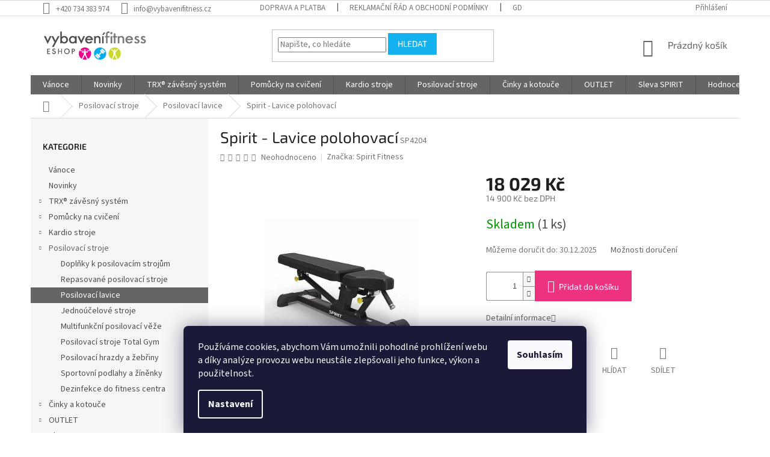

--- FILE ---
content_type: text/html; charset=utf-8
request_url: https://www.vybavenifitness.cz/spirit-lavice-polohovaci/
body_size: 32911
content:
<!doctype html><html lang="cs" dir="ltr" class="header-background-light external-fonts-loaded"><head><meta charset="utf-8" /><meta name="viewport" content="width=device-width,initial-scale=1" /><title>Spirit - Lavice polohovací - VYBAVENÍ FITNESS</title><link rel="preconnect" href="https://cdn.myshoptet.com" /><link rel="dns-prefetch" href="https://cdn.myshoptet.com" /><link rel="preload" href="https://cdn.myshoptet.com/prj/dist/master/cms/libs/jquery/jquery-1.11.3.min.js" as="script" /><link href="https://cdn.myshoptet.com/prj/dist/master/cms/templates/frontend_templates/shared/css/font-face/source-sans-3.css" rel="stylesheet"><link href="https://cdn.myshoptet.com/prj/dist/master/cms/templates/frontend_templates/shared/css/font-face/exo-2.css" rel="stylesheet"><link href="https://cdn.myshoptet.com/prj/dist/master/shop/dist/font-shoptet-11.css.62c94c7785ff2cea73b2.css" rel="stylesheet"><script>
dataLayer = [];
dataLayer.push({'shoptet' : {
    "pageId": 1077,
    "pageType": "productDetail",
    "currency": "CZK",
    "currencyInfo": {
        "decimalSeparator": ",",
        "exchangeRate": 1,
        "priceDecimalPlaces": 0,
        "symbol": "K\u010d",
        "symbolLeft": 0,
        "thousandSeparator": " "
    },
    "language": "cs",
    "projectId": 448707,
    "product": {
        "id": 36807,
        "guid": "6873a212-e263-11eb-9c31-0cc47a6b4bcc",
        "hasVariants": false,
        "codes": [
            {
                "code": "SP4204",
                "quantity": "1",
                "stocks": [
                    {
                        "id": "ext",
                        "quantity": "1"
                    }
                ]
            }
        ],
        "code": "SP4204",
        "name": "Spirit - Lavice polohovac\u00ed",
        "appendix": "",
        "weight": 0,
        "manufacturer": "Spirit Fitness",
        "manufacturerGuid": "1EF5334090716652BA10DA0BA3DED3EE",
        "currentCategory": "Posilovac\u00ed stroje | Posilovac\u00ed lavice",
        "currentCategoryGuid": "f1a5ec72-d794-11eb-8916-0cc47a6c8f54",
        "defaultCategory": "Posilovac\u00ed stroje | Posilovac\u00ed lavice",
        "defaultCategoryGuid": "f1a5ec72-d794-11eb-8916-0cc47a6c8f54",
        "currency": "CZK",
        "priceWithVat": 18029
    },
    "stocks": [
        {
            "id": "ext",
            "title": "Sklad",
            "isDeliveryPoint": 0,
            "visibleOnEshop": 1
        }
    ],
    "cartInfo": {
        "id": null,
        "freeShipping": false,
        "freeShippingFrom": 0,
        "leftToFreeGift": {
            "formattedPrice": "0 K\u010d",
            "priceLeft": 0
        },
        "freeGift": false,
        "leftToFreeShipping": {
            "priceLeft": 0,
            "dependOnRegion": 0,
            "formattedPrice": "0 K\u010d"
        },
        "discountCoupon": [],
        "getNoBillingShippingPrice": {
            "withoutVat": 0,
            "vat": 0,
            "withVat": 0
        },
        "cartItems": [],
        "taxMode": "ORDINARY"
    },
    "cart": [],
    "customer": {
        "priceRatio": 1,
        "priceListId": 1,
        "groupId": null,
        "registered": false,
        "mainAccount": false
    }
}});
dataLayer.push({'cookie_consent' : {
    "marketing": "denied",
    "analytics": "denied"
}});
document.addEventListener('DOMContentLoaded', function() {
    shoptet.consent.onAccept(function(agreements) {
        if (agreements.length == 0) {
            return;
        }
        dataLayer.push({
            'cookie_consent' : {
                'marketing' : (agreements.includes(shoptet.config.cookiesConsentOptPersonalisation)
                    ? 'granted' : 'denied'),
                'analytics': (agreements.includes(shoptet.config.cookiesConsentOptAnalytics)
                    ? 'granted' : 'denied')
            },
            'event': 'cookie_consent'
        });
    });
});
</script>
<meta property="og:type" content="website"><meta property="og:site_name" content="vybavenifitness.cz"><meta property="og:url" content="https://www.vybavenifitness.cz/spirit-lavice-polohovaci/"><meta property="og:title" content="Spirit - Lavice polohovací - VYBAVENÍ FITNESS"><meta name="author" content="VYBAVENÍ FITNESS"><meta name="web_author" content="Shoptet.cz"><meta name="dcterms.rightsHolder" content="www.vybavenifitness.cz"><meta name="robots" content="index,follow"><meta property="og:image" content="https://cdn.myshoptet.com/usr/www.vybavenifitness.cz/user/shop/big/36807-3_spirit---lavice-polohovaci_01.jpg?60ef16a6"><meta property="og:description" content="Spirit - Lavice polohovací. "><meta name="description" content="Spirit - Lavice polohovací. "><meta property="product:price:amount" content="18029"><meta property="product:price:currency" content="CZK"><style>:root {--color-primary: #656565;--color-primary-h: 0;--color-primary-s: 0%;--color-primary-l: 40%;--color-primary-hover: #1997e5;--color-primary-hover-h: 203;--color-primary-hover-s: 80%;--color-primary-hover-l: 50%;--color-secondary: #ED3280;--color-secondary-h: 335;--color-secondary-s: 84%;--color-secondary-l: 56%;--color-secondary-hover: #C2D12E;--color-secondary-hover-h: 66;--color-secondary-hover-s: 64%;--color-secondary-hover-l: 50%;--color-tertiary: #14b1ef;--color-tertiary-h: 197;--color-tertiary-s: 87%;--color-tertiary-l: 51%;--color-tertiary-hover: #14b1ef;--color-tertiary-hover-h: 197;--color-tertiary-hover-s: 87%;--color-tertiary-hover-l: 51%;--color-header-background: #ffffff;--template-font: "Source Sans 3";--template-headings-font: "Exo 2";--header-background-url: url("[data-uri]");--cookies-notice-background: #1A1937;--cookies-notice-color: #F8FAFB;--cookies-notice-button-hover: #f5f5f5;--cookies-notice-link-hover: #27263f;--templates-update-management-preview-mode-content: "Náhled aktualizací šablony je aktivní pro váš prohlížeč."}</style>
    
    <link href="https://cdn.myshoptet.com/prj/dist/master/shop/dist/main-11.less.3b31371137d15b128f1e.css" rel="stylesheet" />
        
    <script>var shoptet = shoptet || {};</script>
    <script src="https://cdn.myshoptet.com/prj/dist/master/shop/dist/main-3g-header.js.05f199e7fd2450312de2.js"></script>
<!-- User include --><!-- project html code header -->
<style type="text/css">
#footer .footer-rows .site-name {
      display: none;
}
#footer .custom-footer {
      padding-left: 0px !important;
}
#content .p-detail {
      display: flex;
      flex-direction: column;
}
#content .p-detail .products-related-header {
      order: 30;
}
#content .p-detail .products-related.products-additional {
      order: 31;
}
#content .p-detail .browse-p {
      order: 32;
}
.responsive-tools > a {width: 45px; height: 45px;}
.responsive-tools > a[data-target="navigation"]::before {content: 'MENU'; width: 40px; font-size: 10px; line-height: 40px; font-weight: 700; font-family: 'Open Sans';}
</style>
<script>
// Using .one() so the handler is executed at most once
// per element per event type
$( document ).ready(function() {
$( ".product .stars-wrapper" ).each(function() {
var starRating = $( this ).text() + " (" + $( this ).attr( "data-micro-rating-count" ) + "x) ";
$( this ).append( starRating );
});
});
</script>
   <link href="https://cdn.myshoptet.com/usr/partner.3dfitness.cz/user/documents/assets/css/style.min.css?v=" id='style' data-author-name='Jan Kučera' data-author-email='info(a)jankucera.work' data-author-website='jankucera.work'  rel="stylesheet" />

<!-- /User include --><link rel="shortcut icon" href="/favicon.ico" type="image/x-icon" /><link rel="canonical" href="https://www.vybavenifitness.cz/spirit-lavice-polohovaci/" />    <script>
        var _hwq = _hwq || [];
        _hwq.push(['setKey', 'D0CE00A30FFD1DB172EA3ED44251680F']);
        _hwq.push(['setTopPos', '0']);
        _hwq.push(['showWidget', '22']);
        (function() {
            var ho = document.createElement('script');
            ho.src = 'https://cz.im9.cz/direct/i/gjs.php?n=wdgt&sak=D0CE00A30FFD1DB172EA3ED44251680F';
            var s = document.getElementsByTagName('script')[0]; s.parentNode.insertBefore(ho, s);
        })();
    </script>
    <!-- Global site tag (gtag.js) - Google Analytics -->
    <script async src="https://www.googletagmanager.com/gtag/js?id=G-YS5HBG75DK"></script>
    <script>
        
        window.dataLayer = window.dataLayer || [];
        function gtag(){dataLayer.push(arguments);}
        

                    console.debug('default consent data');

            gtag('consent', 'default', {"ad_storage":"denied","analytics_storage":"denied","ad_user_data":"denied","ad_personalization":"denied","wait_for_update":500});
            dataLayer.push({
                'event': 'default_consent'
            });
        
        gtag('js', new Date());

                gtag('config', 'UA-66290177-1', { 'groups': "UA" });
        
                gtag('config', 'G-YS5HBG75DK', {"groups":"GA4","send_page_view":false,"content_group":"productDetail","currency":"CZK","page_language":"cs"});
        
                gtag('config', 'AW-857042030', {"allow_enhanced_conversions":true});
        
        
        
        
        
                    gtag('event', 'page_view', {"send_to":"GA4","page_language":"cs","content_group":"productDetail","currency":"CZK"});
        
                gtag('set', 'currency', 'CZK');

        gtag('event', 'view_item', {
            "send_to": "UA",
            "items": [
                {
                    "id": "SP4204",
                    "name": "Spirit - Lavice polohovac\u00ed",
                    "category": "Posilovac\u00ed stroje \/ Posilovac\u00ed lavice",
                                        "brand": "Spirit Fitness",
                                                            "price": 14900
                }
            ]
        });
        
        
        
        
        
                    gtag('event', 'view_item', {"send_to":"GA4","page_language":"cs","content_group":"productDetail","value":14900,"currency":"CZK","items":[{"item_id":"SP4204","item_name":"Spirit - Lavice polohovac\u00ed","item_brand":"Spirit Fitness","item_category":"Posilovac\u00ed stroje","item_category2":"Posilovac\u00ed lavice","price":14900,"quantity":1,"index":0}]});
        
        
        
        
        
        
        
        document.addEventListener('DOMContentLoaded', function() {
            if (typeof shoptet.tracking !== 'undefined') {
                for (var id in shoptet.tracking.bannersList) {
                    gtag('event', 'view_promotion', {
                        "send_to": "UA",
                        "promotions": [
                            {
                                "id": shoptet.tracking.bannersList[id].id,
                                "name": shoptet.tracking.bannersList[id].name,
                                "position": shoptet.tracking.bannersList[id].position
                            }
                        ]
                    });
                }
            }

            shoptet.consent.onAccept(function(agreements) {
                if (agreements.length !== 0) {
                    console.debug('gtag consent accept');
                    var gtagConsentPayload =  {
                        'ad_storage': agreements.includes(shoptet.config.cookiesConsentOptPersonalisation)
                            ? 'granted' : 'denied',
                        'analytics_storage': agreements.includes(shoptet.config.cookiesConsentOptAnalytics)
                            ? 'granted' : 'denied',
                                                                                                'ad_user_data': agreements.includes(shoptet.config.cookiesConsentOptPersonalisation)
                            ? 'granted' : 'denied',
                        'ad_personalization': agreements.includes(shoptet.config.cookiesConsentOptPersonalisation)
                            ? 'granted' : 'denied',
                        };
                    console.debug('update consent data', gtagConsentPayload);
                    gtag('consent', 'update', gtagConsentPayload);
                    dataLayer.push(
                        { 'event': 'update_consent' }
                    );
                }
            });
        });
    </script>
<script>
    (function(t, r, a, c, k, i, n, g) { t['ROIDataObject'] = k;
    t[k]=t[k]||function(){ (t[k].q=t[k].q||[]).push(arguments) },t[k].c=i;n=r.createElement(a),
    g=r.getElementsByTagName(a)[0];n.async=1;n.src=c;g.parentNode.insertBefore(n,g)
    })(window, document, 'script', '//www.heureka.cz/ocm/sdk.js?source=shoptet&version=2&page=product_detail', 'heureka', 'cz');

    heureka('set_user_consent', 0);
</script>
</head><body class="desktop id-1077 in-posilovaci-lavice template-11 type-product type-detail multiple-columns-body columns-mobile-2 columns-3 ums_forms_redesign--off ums_a11y_category_page--on ums_discussion_rating_forms--off ums_flags_display_unification--on ums_a11y_login--off mobile-header-version-0"><noscript>
    <style>
        #header {
            padding-top: 0;
            position: relative !important;
            top: 0;
        }
        .header-navigation {
            position: relative !important;
        }
        .overall-wrapper {
            margin: 0 !important;
        }
        body:not(.ready) {
            visibility: visible !important;
        }
    </style>
    <div class="no-javascript">
        <div class="no-javascript__title">Musíte změnit nastavení vašeho prohlížeče</div>
        <div class="no-javascript__text">Podívejte se na: <a href="https://www.google.com/support/bin/answer.py?answer=23852">Jak povolit JavaScript ve vašem prohlížeči</a>.</div>
        <div class="no-javascript__text">Pokud používáte software na blokování reklam, může být nutné povolit JavaScript z této stránky.</div>
        <div class="no-javascript__text">Děkujeme.</div>
    </div>
</noscript>

        <div id="fb-root"></div>
        <script>
            window.fbAsyncInit = function() {
                FB.init({
//                    appId            : 'your-app-id',
                    autoLogAppEvents : true,
                    xfbml            : true,
                    version          : 'v19.0'
                });
            };
        </script>
        <script async defer crossorigin="anonymous" src="https://connect.facebook.net/cs_CZ/sdk.js"></script>    <div class="siteCookies siteCookies--bottom siteCookies--dark js-siteCookies" role="dialog" data-testid="cookiesPopup" data-nosnippet>
        <div class="siteCookies__form">
            <div class="siteCookies__content">
                <div class="siteCookies__text">
                    Používáme cookies, abychom Vám umožnili pohodlné prohlížení webu a díky analýze provozu webu neustále zlepšovali jeho funkce, výkon a použitelnost.
                </div>
                <p class="siteCookies__links">
                    <button class="siteCookies__link js-cookies-settings" aria-label="Nastavení cookies" data-testid="cookiesSettings">Nastavení</button>
                </p>
            </div>
            <div class="siteCookies__buttonWrap">
                                <button class="siteCookies__button js-cookiesConsentSubmit" value="all" aria-label="Přijmout cookies" data-testid="buttonCookiesAccept">Souhlasím</button>
            </div>
        </div>
        <script>
            document.addEventListener("DOMContentLoaded", () => {
                const siteCookies = document.querySelector('.js-siteCookies');
                document.addEventListener("scroll", shoptet.common.throttle(() => {
                    const st = document.documentElement.scrollTop;
                    if (st > 1) {
                        siteCookies.classList.add('siteCookies--scrolled');
                    } else {
                        siteCookies.classList.remove('siteCookies--scrolled');
                    }
                }, 100));
            });
        </script>
    </div>
<a href="#content" class="skip-link sr-only">Přejít na obsah</a><div class="overall-wrapper"><div class="user-action"><div class="container"><div class="user-action-in"><div class="user-action-login popup-widget login-widget"><div class="popup-widget-inner"><h2 id="loginHeading">Přihlášení k vašemu účtu</h2><div id="customerLogin"><form action="/action/Customer/Login/" method="post" id="formLoginIncluded" class="csrf-enabled formLogin" data-testid="formLogin"><input type="hidden" name="referer" value="" /><div class="form-group"><div class="input-wrapper email js-validated-element-wrapper no-label"><input type="email" name="email" class="form-control" autofocus placeholder="E-mailová adresa (např. jan@novak.cz)" data-testid="inputEmail" autocomplete="email" required /></div></div><div class="form-group"><div class="input-wrapper password js-validated-element-wrapper no-label"><input type="password" name="password" class="form-control" placeholder="Heslo" data-testid="inputPassword" autocomplete="current-password" required /><span class="no-display">Nemůžete vyplnit toto pole</span><input type="text" name="surname" value="" class="no-display" /></div></div><div class="form-group"><div class="login-wrapper"><button type="submit" class="btn btn-secondary btn-text btn-login" data-testid="buttonSubmit">Přihlásit se</button><div class="password-helper"><a href="/registrace/" data-testid="signup" rel="nofollow">Nová registrace</a><a href="/klient/zapomenute-heslo/" rel="nofollow">Zapomenuté heslo</a></div></div></div></form>
</div></div></div>
    <div id="cart-widget" class="user-action-cart popup-widget cart-widget loader-wrapper" data-testid="popupCartWidget" role="dialog" aria-hidden="true"><div class="popup-widget-inner cart-widget-inner place-cart-here"><div class="loader-overlay"><div class="loader"></div></div></div><div class="cart-widget-button"><a href="/kosik/" class="btn btn-conversion" id="continue-order-button" rel="nofollow" data-testid="buttonNextStep">Pokračovat do košíku</a></div></div></div>
</div></div><div class="top-navigation-bar" data-testid="topNavigationBar">

    <div class="container">

        <div class="top-navigation-contacts">
            <strong>Zákaznická podpora:</strong><a href="tel:+420734383974" class="project-phone" aria-label="Zavolat na +420734383974" data-testid="contactboxPhone"><span>+420 734 383 974</span></a><a href="mailto:info@vybavenifitness.cz" class="project-email" data-testid="contactboxEmail"><span>info@vybavenifitness.cz</span></a>        </div>

                            <div class="top-navigation-menu">
                <div class="top-navigation-menu-trigger"></div>
                <ul class="top-navigation-bar-menu">
                                            <li class="top-navigation-menu-item-1560">
                            <a href="/doprava-a-platba/">Doprava a platba</a>
                        </li>
                                            <li class="top-navigation-menu-item-39">
                            <a href="/obchodni-podminky/">Reklamační řád a obchodní podmínky</a>
                        </li>
                                            <li class="top-navigation-menu-item-691">
                            <a href="/podminky-ochrany-osobnich-udaju/">GDPR - Podmínky ochrany osobních údajů</a>
                        </li>
                                            <li class="top-navigation-menu-item-1632">
                            <a href="/affiliate/">Affiliate program</a>
                        </li>
                                    </ul>
                <ul class="top-navigation-bar-menu-helper"></ul>
            </div>
        
        <div class="top-navigation-tools">
            <div class="responsive-tools">
                <a href="#" class="toggle-window" data-target="search" aria-label="Hledat" data-testid="linkSearchIcon"></a>
                                                            <a href="#" class="toggle-window" data-target="login"></a>
                                                    <a href="#" class="toggle-window" data-target="navigation" aria-label="Menu" data-testid="hamburgerMenu"></a>
            </div>
                        <a href="/login/?backTo=%2Fspirit-lavice-polohovaci%2F" class="top-nav-button top-nav-button-login primary login toggle-window" data-target="login" data-testid="signin" rel="nofollow"><span>Přihlášení</span></a>        </div>

    </div>

</div>
<header id="header"><div class="container navigation-wrapper">
    <div class="header-top">
        <div class="site-name-wrapper">
            <div class="site-name"><a href="/" data-testid="linkWebsiteLogo"><img src="https://cdn.myshoptet.com/usr/www.vybavenifitness.cz/user/logos/logo_vybaveni_fitness-1.png" alt="VYBAVENÍ FITNESS" fetchpriority="low" /></a></div>        </div>
        <div class="search" itemscope itemtype="https://schema.org/WebSite">
            <meta itemprop="headline" content="Posilovací lavice"/><meta itemprop="url" content="https://www.vybavenifitness.cz"/><meta itemprop="text" content="Spirit - Lavice polohovací. "/>            <form action="/action/ProductSearch/prepareString/" method="post"
    id="formSearchForm" class="search-form compact-form js-search-main"
    itemprop="potentialAction" itemscope itemtype="https://schema.org/SearchAction" data-testid="searchForm">
    <fieldset>
        <meta itemprop="target"
            content="https://www.vybavenifitness.cz/vyhledavani/?string={string}"/>
        <input type="hidden" name="language" value="cs"/>
        
            
<input
    type="search"
    name="string"
        class="query-input form-control search-input js-search-input"
    placeholder="Napište, co hledáte"
    autocomplete="off"
    required
    itemprop="query-input"
    aria-label="Vyhledávání"
    data-testid="searchInput"
>
            <button type="submit" class="btn btn-default" data-testid="searchBtn">Hledat</button>
        
    </fieldset>
</form>
        </div>
        <div class="navigation-buttons">
                
    <a href="/kosik/" class="btn btn-icon toggle-window cart-count" data-target="cart" data-hover="true" data-redirect="true" data-testid="headerCart" rel="nofollow" aria-haspopup="dialog" aria-expanded="false" aria-controls="cart-widget">
        
                <span class="sr-only">Nákupní košík</span>
        
            <span class="cart-price visible-lg-inline-block" data-testid="headerCartPrice">
                                    Prázdný košík                            </span>
        
    
            </a>
        </div>
    </div>
    <nav id="navigation" aria-label="Hlavní menu" data-collapsible="true"><div class="navigation-in menu"><ul class="menu-level-1" role="menubar" data-testid="headerMenuItems"><li class="menu-item-1841" role="none"><a href="/vanoce/" data-testid="headerMenuItem" role="menuitem" aria-expanded="false"><b>Vánoce</b></a></li>
<li class="menu-item-1835" role="none"><a href="/novinky/" data-testid="headerMenuItem" role="menuitem" aria-expanded="false"><b>Novinky</b></a></li>
<li class="menu-item-1059 ext" role="none"><a href="/trx-zavesny-system/" data-testid="headerMenuItem" role="menuitem" aria-haspopup="true" aria-expanded="false"><b>TRX® závěsný systém</b><span class="submenu-arrow"></span></a><ul class="menu-level-2" aria-label="TRX® závěsný systém" tabindex="-1" role="menu"><li class="menu-item-1838" role="none"><a href="/obleceni-a-doplnky-trx/" class="menu-image" data-testid="headerMenuItem" tabindex="-1" aria-hidden="true"><img src="data:image/svg+xml,%3Csvg%20width%3D%22140%22%20height%3D%22100%22%20xmlns%3D%22http%3A%2F%2Fwww.w3.org%2F2000%2Fsvg%22%3E%3C%2Fsvg%3E" alt="" aria-hidden="true" width="140" height="100"  data-src="https://cdn.myshoptet.com/usr/www.vybavenifitness.cz/user/categories/thumb/sn__mek_obrazovky_2025-11-25_111127.png" fetchpriority="low" /></a><div><a href="/obleceni-a-doplnky-trx/" data-testid="headerMenuItem" role="menuitem"><span>Oblečení a doplňky TRX®</span></a>
                        </div></li><li class="menu-item-1491" role="none"><a href="/trx-na-doma/" class="menu-image" data-testid="headerMenuItem" tabindex="-1" aria-hidden="true"><img src="data:image/svg+xml,%3Csvg%20width%3D%22140%22%20height%3D%22100%22%20xmlns%3D%22http%3A%2F%2Fwww.w3.org%2F2000%2Fsvg%22%3E%3C%2Fsvg%3E" alt="" aria-hidden="true" width="140" height="100"  data-src="https://cdn.myshoptet.com/usr/www.vybavenifitness.cz/user/categories/thumb/zavesny-system-trx-move.jpeg" fetchpriority="low" /></a><div><a href="/trx-na-doma/" data-testid="headerMenuItem" role="menuitem"><span>TRX® na doma</span></a>
                        </div></li><li class="menu-item-1431" role="none"><a href="/trx-do-posilovny/" class="menu-image" data-testid="headerMenuItem" tabindex="-1" aria-hidden="true"><img src="data:image/svg+xml,%3Csvg%20width%3D%22140%22%20height%3D%22100%22%20xmlns%3D%22http%3A%2F%2Fwww.w3.org%2F2000%2Fsvg%22%3E%3C%2Fsvg%3E" alt="" aria-hidden="true" width="140" height="100"  data-src="https://cdn.myshoptet.com/usr/www.vybavenifitness.cz/user/categories/thumb/zavesny-system-trx-pro-kit-originalni-produkt-trx.jpg" fetchpriority="low" /></a><div><a href="/trx-do-posilovny/" data-testid="headerMenuItem" role="menuitem"><span>TRX® do fitka</span></a>
                        </div></li><li class="menu-item-1485 has-third-level" role="none"><a href="/trx-pomucky-na-funkcni-trenink/" class="menu-image" data-testid="headerMenuItem" tabindex="-1" aria-hidden="true"><img src="data:image/svg+xml,%3Csvg%20width%3D%22140%22%20height%3D%22100%22%20xmlns%3D%22http%3A%2F%2Fwww.w3.org%2F2000%2Fsvg%22%3E%3C%2Fsvg%3E" alt="" aria-hidden="true" width="140" height="100"  data-src="https://cdn.myshoptet.com/usr/www.vybavenifitness.cz/user/categories/thumb/trx_pomucky_na_cviceni.jpg" fetchpriority="low" /></a><div><a href="/trx-pomucky-na-funkcni-trenink/" data-testid="headerMenuItem" role="menuitem"><span>TRX® pomůcky na funkční trénink</span></a>
                                                    <ul class="menu-level-3" role="menu">
                                                                    <li class="menu-item-1805" role="none">
                                        <a href="/trx-ybell-2/" data-testid="headerMenuItem" role="menuitem">
                                            TRX® YBell</a>                                    </li>
                                                            </ul>
                        </div></li><li class="menu-item-1515" role="none"><a href="/zavesy-na-trx/" class="menu-image" data-testid="headerMenuItem" tabindex="-1" aria-hidden="true"><img src="data:image/svg+xml,%3Csvg%20width%3D%22140%22%20height%3D%22100%22%20xmlns%3D%22http%3A%2F%2Fwww.w3.org%2F2000%2Fsvg%22%3E%3C%2Fsvg%3E" alt="" aria-hidden="true" width="140" height="100"  data-src="https://cdn.myshoptet.com/usr/www.vybavenifitness.cz/user/categories/thumb/trx-x-zaves-bily.jpeg" fetchpriority="low" /></a><div><a href="/zavesy-na-trx/" data-testid="headerMenuItem" role="menuitem"><span>Závěsy na TRX®</span></a>
                        </div></li><li class="menu-item-1425" role="none"><a href="/konstrukce-a-stojany/" class="menu-image" data-testid="headerMenuItem" tabindex="-1" aria-hidden="true"><img src="data:image/svg+xml,%3Csvg%20width%3D%22140%22%20height%3D%22100%22%20xmlns%3D%22http%3A%2F%2Fwww.w3.org%2F2000%2Fsvg%22%3E%3C%2Fsvg%3E" alt="" aria-hidden="true" width="140" height="100"  data-src="https://cdn.myshoptet.com/usr/www.vybavenifitness.cz/user/categories/thumb/trx-studio-line-bridge-14.jpg" fetchpriority="low" /></a><div><a href="/konstrukce-a-stojany/" data-testid="headerMenuItem" role="menuitem"><span>Konstrukce a stojany TRX®</span></a>
                        </div></li><li class="menu-item-1563" role="none"><a href="/darkove-poukazy-a-merch-vybaveni-fitness/" class="menu-image" data-testid="headerMenuItem" tabindex="-1" aria-hidden="true"><img src="data:image/svg+xml,%3Csvg%20width%3D%22140%22%20height%3D%22100%22%20xmlns%3D%22http%3A%2F%2Fwww.w3.org%2F2000%2Fsvg%22%3E%3C%2Fsvg%3E" alt="" aria-hidden="true" width="140" height="100"  data-src="https://cdn.myshoptet.com/usr/www.vybavenifitness.cz/user/categories/thumb/darkove_poukazy_na_fitness_vybaveni-01_(2)-1.jpg" fetchpriority="low" /></a><div><a href="/darkove-poukazy-a-merch-vybaveni-fitness/" data-testid="headerMenuItem" role="menuitem"><span>Dárkové poukazy a Merch VYBAVENÍ FITNESS</span></a>
                        </div></li></ul></li>
<li class="menu-item-1089 ext" role="none"><a href="/pomucky-na-cviceni/" data-testid="headerMenuItem" role="menuitem" aria-haspopup="true" aria-expanded="false"><b>Pomůcky na cvičení</b><span class="submenu-arrow"></span></a><ul class="menu-level-2" aria-label="Pomůcky na cvičení" tabindex="-1" role="menu"><li class="menu-item-1731" role="none"><a href="/zavesny-system-tiguar/" class="menu-image" data-testid="headerMenuItem" tabindex="-1" aria-hidden="true"><img src="data:image/svg+xml,%3Csvg%20width%3D%22140%22%20height%3D%22100%22%20xmlns%3D%22http%3A%2F%2Fwww.w3.org%2F2000%2Fsvg%22%3E%3C%2Fsvg%3E" alt="" aria-hidden="true" width="140" height="100"  data-src="https://cdn.myshoptet.com/usr/www.vybavenifitness.cz/user/categories/thumb/ti-alone.jpg" fetchpriority="low" /></a><div><a href="/zavesny-system-tiguar/" data-testid="headerMenuItem" role="menuitem"><span>Závěsný systém Tiguar</span></a>
                        </div></li><li class="menu-item-1698 has-third-level" role="none"><a href="/vzdusna-akrobacie/" class="menu-image" data-testid="headerMenuItem" tabindex="-1" aria-hidden="true"><img src="data:image/svg+xml,%3Csvg%20width%3D%22140%22%20height%3D%22100%22%20xmlns%3D%22http%3A%2F%2Fwww.w3.org%2F2000%2Fsvg%22%3E%3C%2Fsvg%3E" alt="" aria-hidden="true" width="140" height="100"  data-src="https://cdn.myshoptet.com/usr/www.vybavenifitness.cz/user/categories/thumb/hamak-sliwka-1.jpg" fetchpriority="low" /></a><div><a href="/vzdusna-akrobacie/" data-testid="headerMenuItem" role="menuitem"><span>Vzdušná akrobacie</span></a>
                                                    <ul class="menu-level-3" role="menu">
                                                                    <li class="menu-item-1701" role="none">
                                        <a href="/akrobaticke-saly/" data-testid="headerMenuItem" role="menuitem">
                                            Hedvábné šály</a>,                                    </li>
                                                                    <li class="menu-item-1707" role="none">
                                        <a href="/hamaky-pro-akrobacii-a-jogu/" data-testid="headerMenuItem" role="menuitem">
                                            Hamaky</a>,                                    </li>
                                                                    <li class="menu-item-1704" role="none">
                                        <a href="/akrobaticke-kruhy/" data-testid="headerMenuItem" role="menuitem">
                                            Kruhy</a>,                                    </li>
                                                                    <li class="menu-item-1716" role="none">
                                        <a href="/dopadove-zinenky/" data-testid="headerMenuItem" role="menuitem">
                                            Žíněnky</a>,                                    </li>
                                                                    <li class="menu-item-1710" role="none">
                                        <a href="/prislusenstvi-pro-akrobacii/" data-testid="headerMenuItem" role="menuitem">
                                            Příslušenství</a>                                    </li>
                                                            </ul>
                        </div></li><li class="menu-item-1131 has-third-level" role="none"><a href="/balancni-podlozky-2/" class="menu-image" data-testid="headerMenuItem" tabindex="-1" aria-hidden="true"><img src="data:image/svg+xml,%3Csvg%20width%3D%22140%22%20height%3D%22100%22%20xmlns%3D%22http%3A%2F%2Fwww.w3.org%2F2000%2Fsvg%22%3E%3C%2Fsvg%3E" alt="" aria-hidden="true" width="140" height="100"  data-src="https://cdn.myshoptet.com/usr/www.vybavenifitness.cz/user/categories/thumb/ti-ad0013_0.jpg" fetchpriority="low" /></a><div><a href="/balancni-podlozky-2/" data-testid="headerMenuItem" role="menuitem"><span>Balanční podložky</span></a>
                                                    <ul class="menu-level-3" role="menu">
                                                                    <li class="menu-item-1134" role="none">
                                        <a href="/bosu/" data-testid="headerMenuItem" role="menuitem">
                                            BOSU®</a>,                                    </li>
                                                                    <li class="menu-item-1275" role="none">
                                        <a href="/balancni-podlozky/" data-testid="headerMenuItem" role="menuitem">
                                            Ostatní balanční podložky</a>                                    </li>
                                                            </ul>
                        </div></li><li class="menu-item-1278" role="none"><a href="/podlozky-na-cviceni/" class="menu-image" data-testid="headerMenuItem" tabindex="-1" aria-hidden="true"><img src="data:image/svg+xml,%3Csvg%20width%3D%22140%22%20height%3D%22100%22%20xmlns%3D%22http%3A%2F%2Fwww.w3.org%2F2000%2Fsvg%22%3E%3C%2Fsvg%3E" alt="" aria-hidden="true" width="140" height="100"  data-src="https://cdn.myshoptet.com/usr/www.vybavenifitness.cz/user/categories/thumb/10398-1_tiguar-podlozka-workout-cerno-fialova_01_(2).jpg" fetchpriority="low" /></a><div><a href="/podlozky-na-cviceni/" data-testid="headerMenuItem" role="menuitem"><span>Podložky na cvičení</span></a>
                        </div></li><li class="menu-item-1299 has-third-level" role="none"><a href="/posilovaci-gumy/" class="menu-image" data-testid="headerMenuItem" tabindex="-1" aria-hidden="true"><img src="data:image/svg+xml,%3Csvg%20width%3D%22140%22%20height%3D%22100%22%20xmlns%3D%22http%3A%2F%2Fwww.w3.org%2F2000%2Fsvg%22%3E%3C%2Fsvg%3E" alt="" aria-hidden="true" width="140" height="100"  data-src="https://cdn.myshoptet.com/usr/www.vybavenifitness.cz/user/categories/thumb/tiguar_mini_bands_set_4_kus___-_vybaven___fitness.png" fetchpriority="low" /></a><div><a href="/posilovaci-gumy/" data-testid="headerMenuItem" role="menuitem"><span>Posilovací gumy</span></a>
                                                    <ul class="menu-level-3" role="menu">
                                                                    <li class="menu-item-1380" role="none">
                                        <a href="/gumy-na-cviceni/" data-testid="headerMenuItem" role="menuitem">
                                            Gumy na cvičení</a>,                                    </li>
                                                                    <li class="menu-item-1302" role="none">
                                        <a href="/expandery/" data-testid="headerMenuItem" role="menuitem">
                                            Expandery</a>                                    </li>
                                                            </ul>
                        </div></li><li class="menu-item-1245 has-third-level" role="none"><a href="/balancni-mice/" class="menu-image" data-testid="headerMenuItem" tabindex="-1" aria-hidden="true"><img src="data:image/svg+xml,%3Csvg%20width%3D%22140%22%20height%3D%22100%22%20xmlns%3D%22http%3A%2F%2Fwww.w3.org%2F2000%2Fsvg%22%3E%3C%2Fsvg%3E" alt="" aria-hidden="true" width="140" height="100"  data-src="https://cdn.myshoptet.com/usr/www.vybavenifitness.cz/user/categories/thumb/10131-1_tiguar-gymnasticky-mic-75-cm--modry-_01.jpg" fetchpriority="low" /></a><div><a href="/balancni-mice/" data-testid="headerMenuItem" role="menuitem"><span>Balanční míče</span></a>
                                                    <ul class="menu-level-3" role="menu">
                                                                    <li class="menu-item-1248" role="none">
                                        <a href="/gymnasticke-mice/" data-testid="headerMenuItem" role="menuitem">
                                            Gymnastické míče</a>,                                    </li>
                                                                    <li class="menu-item-1476" role="none">
                                        <a href="/overbally/" data-testid="headerMenuItem" role="menuitem">
                                            Overbally</a>                                    </li>
                                                            </ul>
                        </div></li><li class="menu-item-1335 has-third-level" role="none"><a href="/mice-na-posilovani/" class="menu-image" data-testid="headerMenuItem" tabindex="-1" aria-hidden="true"><img src="data:image/svg+xml,%3Csvg%20width%3D%22140%22%20height%3D%22100%22%20xmlns%3D%22http%3A%2F%2Fwww.w3.org%2F2000%2Fsvg%22%3E%3C%2Fsvg%3E" alt="" aria-hidden="true" width="140" height="100"  data-src="https://cdn.myshoptet.com/usr/www.vybavenifitness.cz/user/categories/thumb/10041-1_tiguar-medicinbal-s-uchyty-7-kg--olivovy-_01.jpg" fetchpriority="low" /></a><div><a href="/mice-na-posilovani/" data-testid="headerMenuItem" role="menuitem"><span>Míče na posilování</span></a>
                                                    <ul class="menu-level-3" role="menu">
                                                                    <li class="menu-item-1338" role="none">
                                        <a href="/medicinbaly/" data-testid="headerMenuItem" role="menuitem">
                                            Medicinbály</a>,                                    </li>
                                                                    <li class="menu-item-1368" role="none">
                                        <a href="/slambally/" data-testid="headerMenuItem" role="menuitem">
                                            Slambally</a>,                                    </li>
                                                                    <li class="menu-item-1377" role="none">
                                        <a href="/wall-bally/" data-testid="headerMenuItem" role="menuitem">
                                            Wall bally</a>                                    </li>
                                                            </ul>
                        </div></li><li class="menu-item-1170 has-third-level" role="none"><a href="/pomucky-na-agility/" class="menu-image" data-testid="headerMenuItem" tabindex="-1" aria-hidden="true"><img src="data:image/svg+xml,%3Csvg%20width%3D%22140%22%20height%3D%22100%22%20xmlns%3D%22http%3A%2F%2Fwww.w3.org%2F2000%2Fsvg%22%3E%3C%2Fsvg%3E" alt="" aria-hidden="true" width="140" height="100"  data-src="https://cdn.myshoptet.com/usr/www.vybavenifitness.cz/user/categories/thumb/plymetrick___stup__nky_tiguar.png" fetchpriority="low" /></a><div><a href="/pomucky-na-agility/" data-testid="headerMenuItem" role="menuitem"><span>Pomůcky na agility</span></a>
                                                    <ul class="menu-level-3" role="menu">
                                                                    <li class="menu-item-1200" role="none">
                                        <a href="/bedny--plyoboxy/" data-testid="headerMenuItem" role="menuitem">
                                            Bedny, plyoboxy</a>,                                    </li>
                                                                    <li class="menu-item-1173" role="none">
                                        <a href="/atleticke-prekazky/" data-testid="headerMenuItem" role="menuitem">
                                            Atletické překážky</a>                                    </li>
                                                            </ul>
                        </div></li><li class="menu-item-1146" role="none"><a href="/reakcni-svetla-blazepod/" class="menu-image" data-testid="headerMenuItem" tabindex="-1" aria-hidden="true"><img src="data:image/svg+xml,%3Csvg%20width%3D%22140%22%20height%3D%22100%22%20xmlns%3D%22http%3A%2F%2Fwww.w3.org%2F2000%2Fsvg%22%3E%3C%2Fsvg%3E" alt="" aria-hidden="true" width="140" height="100"  data-src="https://cdn.myshoptet.com/usr/www.vybavenifitness.cz/user/categories/thumb/blazepod_original.png" fetchpriority="low" /></a><div><a href="/reakcni-svetla-blazepod/" data-testid="headerMenuItem" role="menuitem"><span>Reakční světla BlazePod®</span></a>
                        </div></li><li class="menu-item-1263 has-third-level" role="none"><a href="/posilovaci-vaky/" class="menu-image" data-testid="headerMenuItem" tabindex="-1" aria-hidden="true"><img src="data:image/svg+xml,%3Csvg%20width%3D%22140%22%20height%3D%22100%22%20xmlns%3D%22http%3A%2F%2Fwww.w3.org%2F2000%2Fsvg%22%3E%3C%2Fsvg%3E" alt="" aria-hidden="true" width="140" height="100"  data-src="https://cdn.myshoptet.com/usr/www.vybavenifitness.cz/user/categories/thumb/tiguar_powerbag.jpg" fetchpriority="low" /></a><div><a href="/posilovaci-vaky/" data-testid="headerMenuItem" role="menuitem"><span>Posilovací vaky</span></a>
                                                    <ul class="menu-level-3" role="menu">
                                                                    <li class="menu-item-1266" role="none">
                                        <a href="/powerbagy/" data-testid="headerMenuItem" role="menuitem">
                                            Powerbagy</a>,                                    </li>
                                                                    <li class="menu-item-1365" role="none">
                                        <a href="/sandbagy/" data-testid="headerMenuItem" role="menuitem">
                                            Sandbagy</a>,                                    </li>
                                                                    <li class="menu-item-1341" role="none">
                                        <a href="/bulgarian-bagy/" data-testid="headerMenuItem" role="menuitem">
                                            Bulgarian bagy</a>,                                    </li>
                                                                    <li class="menu-item-1344" role="none">
                                        <a href="/gripr/" data-testid="headerMenuItem" role="menuitem">
                                            Gripr</a>                                    </li>
                                                            </ul>
                        </div></li><li class="menu-item-1215 has-third-level" role="none"><a href="/posilovaci-pomucky/" class="menu-image" data-testid="headerMenuItem" tabindex="-1" aria-hidden="true"><img src="data:image/svg+xml,%3Csvg%20width%3D%22140%22%20height%3D%22100%22%20xmlns%3D%22http%3A%2F%2Fwww.w3.org%2F2000%2Fsvg%22%3E%3C%2Fsvg%3E" alt="" aria-hidden="true" width="140" height="100"  data-src="https://cdn.myshoptet.com/usr/www.vybavenifitness.cz/user/categories/thumb/9948-1_tiguar-kotnikove-zavazi-1kg_01-1.jpg" fetchpriority="low" /></a><div><a href="/posilovaci-pomucky/" data-testid="headerMenuItem" role="menuitem"><span>Posilovací pomůcky</span></a>
                                                    <ul class="menu-level-3" role="menu">
                                                                    <li class="menu-item-1799" role="none">
                                        <a href="/sane/" data-testid="headerMenuItem" role="menuitem">
                                            Saně</a>,                                    </li>
                                                                    <li class="menu-item-1254" role="none">
                                        <a href="/zatezove-vesty/" data-testid="headerMenuItem" role="menuitem">
                                            Zátěžové vesty</a>,                                    </li>
                                                                    <li class="menu-item-1521" role="none">
                                        <a href="/vipr/" data-testid="headerMenuItem" role="menuitem">
                                            ViPR</a>,                                    </li>
                                                                    <li class="menu-item-1218" role="none">
                                        <a href="/core-momentum/" data-testid="headerMenuItem" role="menuitem">
                                            Core momentum</a>,                                    </li>
                                                                    <li class="menu-item-1374" role="none">
                                        <a href="/treninkove-pneumatiky/" data-testid="headerMenuItem" role="menuitem">
                                            Tréninkové pneumatiky</a>,                                    </li>
                                                                    <li class="menu-item-1473" role="none">
                                        <a href="/zavazi-na-kotniky/" data-testid="headerMenuItem" role="menuitem">
                                            Závaží na kotníky</a>                                    </li>
                                                            </ul>
                        </div></li><li class="menu-item-1287 has-third-level" role="none"><a href="/pomucky-na-jogu--pilates--rehabilitaci/" class="menu-image" data-testid="headerMenuItem" tabindex="-1" aria-hidden="true"><img src="data:image/svg+xml,%3Csvg%20width%3D%22140%22%20height%3D%22100%22%20xmlns%3D%22http%3A%2F%2Fwww.w3.org%2F2000%2Fsvg%22%3E%3C%2Fsvg%3E" alt="" aria-hidden="true" width="140" height="100"  data-src="https://cdn.myshoptet.com/usr/www.vybavenifitness.cz/user/categories/thumb/pomucky_na_jogu.png" fetchpriority="low" /></a><div><a href="/pomucky-na-jogu--pilates--rehabilitaci/" data-testid="headerMenuItem" role="menuitem"><span>Pomůcky na jógu, pilates, rehabilitaci</span></a>
                                                    <ul class="menu-level-3" role="menu">
                                                                    <li class="menu-item-1296" role="none">
                                        <a href="/masazni-valce/" data-testid="headerMenuItem" role="menuitem">
                                            Masážní válce</a>,                                    </li>
                                                                    <li class="menu-item-1290" role="none">
                                        <a href="/podlozky-na-jogu/" data-testid="headerMenuItem" role="menuitem">
                                            Podložky na jógu</a>,                                    </li>
                                                                    <li class="menu-item-1332" role="none">
                                        <a href="/popruhy-na-jogu/" data-testid="headerMenuItem" role="menuitem">
                                            Popruhy na jógu</a>,                                    </li>
                                                                    <li class="menu-item-1692" role="none">
                                        <a href="/joga-bolstery/" data-testid="headerMenuItem" role="menuitem">
                                            Jóga bolstery</a>,                                    </li>
                                                                    <li class="menu-item-1479" role="none">
                                        <a href="/micky-na-pilates/" data-testid="headerMenuItem" role="menuitem">
                                            Míčky na pilates</a>,                                    </li>
                                                                    <li class="menu-item-1392" role="none">
                                        <a href="/joga-bloky/" data-testid="headerMenuItem" role="menuitem">
                                            Jóga bloky</a>,                                    </li>
                                                                    <li class="menu-item-1422" role="none">
                                        <a href="/kruhy-na-pilates/" data-testid="headerMenuItem" role="menuitem">
                                            Kruhy na pilates</a>                                    </li>
                                                            </ul>
                        </div></li><li class="menu-item-1206 has-third-level" role="none"><a href="/posilovaci-lana/" class="menu-image" data-testid="headerMenuItem" tabindex="-1" aria-hidden="true"><img src="data:image/svg+xml,%3Csvg%20width%3D%22140%22%20height%3D%22100%22%20xmlns%3D%22http%3A%2F%2Fwww.w3.org%2F2000%2Fsvg%22%3E%3C%2Fsvg%3E" alt="" aria-hidden="true" width="140" height="100"  data-src="https://cdn.myshoptet.com/usr/www.vybavenifitness.cz/user/categories/thumb/sn__mek_obrazovky_2022-05-13_143217.jpg" fetchpriority="low" /></a><div><a href="/posilovaci-lana/" data-testid="headerMenuItem" role="menuitem"><span>Posilovací lana</span></a>
                                                    <ul class="menu-level-3" role="menu">
                                                                    <li class="menu-item-1251" role="none">
                                        <a href="/pruzna-lana-gunex/" data-testid="headerMenuItem" role="menuitem">
                                            Pružná lana Gun-eX®</a>,                                    </li>
                                                                    <li class="menu-item-1209" role="none">
                                        <a href="/pevna-lana/" data-testid="headerMenuItem" role="menuitem">
                                            Pevná lana</a>                                    </li>
                                                            </ul>
                        </div></li><li class="menu-item-1164 has-third-level" role="none"><a href="/pomucky-na-aerobic/" class="menu-image" data-testid="headerMenuItem" tabindex="-1" aria-hidden="true"><img src="data:image/svg+xml,%3Csvg%20width%3D%22140%22%20height%3D%22100%22%20xmlns%3D%22http%3A%2F%2Fwww.w3.org%2F2000%2Fsvg%22%3E%3C%2Fsvg%3E" alt="" aria-hidden="true" width="140" height="100"  data-src="https://cdn.myshoptet.com/usr/www.vybavenifitness.cz/user/categories/thumb/pom__cky_na_aerobic.jpeg" fetchpriority="low" /></a><div><a href="/pomucky-na-aerobic/" data-testid="headerMenuItem" role="menuitem"><span>Pomůcky na aerobic</span></a>
                                                    <ul class="menu-level-3" role="menu">
                                                                    <li class="menu-item-1323" role="none">
                                        <a href="/tyce-na-aerobic/" data-testid="headerMenuItem" role="menuitem">
                                            Tyče na aerobic</a>,                                    </li>
                                                                    <li class="menu-item-1281" role="none">
                                        <a href="/stepy/" data-testid="headerMenuItem" role="menuitem">
                                            Stepy</a>,                                    </li>
                                                                    <li class="menu-item-1308" role="none">
                                        <a href="/fitness-trampoliny/" data-testid="headerMenuItem" role="menuitem">
                                            Fitness trampolíny</a>,                                    </li>
                                                                    <li class="menu-item-1167" role="none">
                                        <a href="/doplnky-na-mikroporty/" data-testid="headerMenuItem" role="menuitem">
                                            Doplňky na mikroporty</a>                                    </li>
                                                            </ul>
                        </div></li><li class="menu-item-1461" role="none"><a href="/flowin-a-ostatni-klouzave-podlozky/" class="menu-image" data-testid="headerMenuItem" tabindex="-1" aria-hidden="true"><img src="data:image/svg+xml,%3Csvg%20width%3D%22140%22%20height%3D%22100%22%20xmlns%3D%22http%3A%2F%2Fwww.w3.org%2F2000%2Fsvg%22%3E%3C%2Fsvg%3E" alt="" aria-hidden="true" width="140" height="100"  data-src="https://cdn.myshoptet.com/usr/www.vybavenifitness.cz/user/categories/thumb/flowin_klouzav___podlo__ka.jpg" fetchpriority="low" /></a><div><a href="/flowin-a-ostatni-klouzave-podlozky/" data-testid="headerMenuItem" role="menuitem"><span>Flowin® a ostatní klouzavé podložky</span></a>
                        </div></li><li class="menu-item-1719" role="none"><a href="/svihadla/" class="menu-image" data-testid="headerMenuItem" tabindex="-1" aria-hidden="true"><img src="data:image/svg+xml,%3Csvg%20width%3D%22140%22%20height%3D%22100%22%20xmlns%3D%22http%3A%2F%2Fwww.w3.org%2F2000%2Fsvg%22%3E%3C%2Fsvg%3E" alt="" aria-hidden="true" width="140" height="100"  data-src="https://cdn.myshoptet.com/usr/www.vybavenifitness.cz/user/categories/thumb/40149_bosu-rychlostni-svihadlo.jpg" fetchpriority="low" /></a><div><a href="/svihadla/" data-testid="headerMenuItem" role="menuitem"><span>Švihadla</span></a>
                        </div></li><li class="menu-item-1191 has-third-level" role="none"><a href="/bojove-sporty/" class="menu-image" data-testid="headerMenuItem" tabindex="-1" aria-hidden="true"><img src="data:image/svg+xml,%3Csvg%20width%3D%22140%22%20height%3D%22100%22%20xmlns%3D%22http%3A%2F%2Fwww.w3.org%2F2000%2Fsvg%22%3E%3C%2Fsvg%3E" alt="" aria-hidden="true" width="140" height="100"  data-src="https://cdn.myshoptet.com/usr/www.vybavenifitness.cz/user/categories/thumb/5634-1_escape-punch-mits_01.jpg" fetchpriority="low" /></a><div><a href="/bojove-sporty/" data-testid="headerMenuItem" role="menuitem"><span>Bojové sporty</span></a>
                                                    <ul class="menu-level-3" role="menu">
                                                                    <li class="menu-item-1203" role="none">
                                        <a href="/boxerske-rukavice-a-lapy/" data-testid="headerMenuItem" role="menuitem">
                                            Boxerské rukavice a lapy</a>,                                    </li>
                                                                    <li class="menu-item-1194" role="none">
                                        <a href="/boxovaci-pytle/" data-testid="headerMenuItem" role="menuitem">
                                            Pytle</a>                                    </li>
                                                            </ul>
                        </div></li><li class="menu-item-1125" role="none"><a href="/lebert-bradla-na-kliky/" class="menu-image" data-testid="headerMenuItem" tabindex="-1" aria-hidden="true"><img src="data:image/svg+xml,%3Csvg%20width%3D%22140%22%20height%3D%22100%22%20xmlns%3D%22http%3A%2F%2Fwww.w3.org%2F2000%2Fsvg%22%3E%3C%2Fsvg%3E" alt="" aria-hidden="true" width="140" height="100"  data-src="https://cdn.myshoptet.com/usr/www.vybavenifitness.cz/user/categories/thumb/lebert_bradla_na_cvi__en__.jpg" fetchpriority="low" /></a><div><a href="/lebert-bradla-na-kliky/" data-testid="headerMenuItem" role="menuitem"><span>Lebert - bradla na kliky</span></a>
                        </div></li><li class="menu-item-1188" role="none"><a href="/stojany-na-fitness-naradi/" class="menu-image" data-testid="headerMenuItem" tabindex="-1" aria-hidden="true"><img src="data:image/svg+xml,%3Csvg%20width%3D%22140%22%20height%3D%22100%22%20xmlns%3D%22http%3A%2F%2Fwww.w3.org%2F2000%2Fsvg%22%3E%3C%2Fsvg%3E" alt="" aria-hidden="true" width="140" height="100"  data-src="https://cdn.myshoptet.com/usr/www.vybavenifitness.cz/user/categories/thumb/stojan-na-fitness-naradi.jpg" fetchpriority="low" /></a><div><a href="/stojany-na-fitness-naradi/" data-testid="headerMenuItem" role="menuitem"><span>Stojany a boxy na fitness nářadí</span></a>
                        </div></li></ul></li>
<li class="menu-item-1101 ext" role="none"><a href="/kardio-stroje/" data-testid="headerMenuItem" role="menuitem" aria-haspopup="true" aria-expanded="false"><b>Kardio stroje</b><span class="submenu-arrow"></span></a><ul class="menu-level-2" aria-label="Kardio stroje" tabindex="-1" role="menu"><li class="menu-item-1832" role="none"><a href="/bezkarske-trenazery/" class="menu-image" data-testid="headerMenuItem" tabindex="-1" aria-hidden="true"><img src="data:image/svg+xml,%3Csvg%20width%3D%22140%22%20height%3D%22100%22%20xmlns%3D%22http%3A%2F%2Fwww.w3.org%2F2000%2Fsvg%22%3E%3C%2Fsvg%3E" alt="" aria-hidden="true" width="140" height="100"  data-src="https://cdn.myshoptet.com/usr/www.vybavenifitness.cz/user/categories/thumb/sn__mek_obrazovky_2025-11-25_111317.png" fetchpriority="low" /></a><div><a href="/bezkarske-trenazery/" data-testid="headerMenuItem" role="menuitem"><span>Běžkařské trenažéry</span></a>
                        </div></li><li class="menu-item-1846" role="none"><a href="/dezinfekce-na-kardio-stroje-2/" class="menu-image" data-testid="headerMenuItem" tabindex="-1" aria-hidden="true"><img src="data:image/svg+xml,%3Csvg%20width%3D%22140%22%20height%3D%22100%22%20xmlns%3D%22http%3A%2F%2Fwww.w3.org%2F2000%2Fsvg%22%3E%3C%2Fsvg%3E" alt="" aria-hidden="true" width="140" height="100"  data-src="https://cdn.myshoptet.com/prj/dist/master/cms/templates/frontend_templates/00/img/folder.svg" fetchpriority="low" /></a><div><a href="/dezinfekce-na-kardio-stroje-2/" data-testid="headerMenuItem" role="menuitem"><span>Dezinfekce na kardio stroje</span></a>
                        </div></li><li class="menu-item-1452" role="none"><a href="/bezecke-pasy/" class="menu-image" data-testid="headerMenuItem" tabindex="-1" aria-hidden="true"><img src="data:image/svg+xml,%3Csvg%20width%3D%22140%22%20height%3D%22100%22%20xmlns%3D%22http%3A%2F%2Fwww.w3.org%2F2000%2Fsvg%22%3E%3C%2Fsvg%3E" alt="" aria-hidden="true" width="140" height="100"  data-src="https://cdn.myshoptet.com/usr/www.vybavenifitness.cz/user/categories/thumb/b____eck___p__sy.jpg" fetchpriority="low" /></a><div><a href="/bezecke-pasy/" data-testid="headerMenuItem" role="menuitem"><span>Běžecké pásy</span></a>
                        </div></li><li class="menu-item-1440" role="none"><a href="/elipticke-trenazery/" class="menu-image" data-testid="headerMenuItem" tabindex="-1" aria-hidden="true"><img src="data:image/svg+xml,%3Csvg%20width%3D%22140%22%20height%3D%22100%22%20xmlns%3D%22http%3A%2F%2Fwww.w3.org%2F2000%2Fsvg%22%3E%3C%2Fsvg%3E" alt="" aria-hidden="true" width="140" height="100"  data-src="https://cdn.myshoptet.com/usr/www.vybavenifitness.cz/user/categories/thumb/eliptick___trena____r.jpg" fetchpriority="low" /></a><div><a href="/elipticke-trenazery/" data-testid="headerMenuItem" role="menuitem"><span>Eliptické trenažéry</span></a>
                        </div></li><li class="menu-item-1155" role="none"><a href="/veslovaci-trenazery/" class="menu-image" data-testid="headerMenuItem" tabindex="-1" aria-hidden="true"><img src="data:image/svg+xml,%3Csvg%20width%3D%22140%22%20height%3D%22100%22%20xmlns%3D%22http%3A%2F%2Fwww.w3.org%2F2000%2Fsvg%22%3E%3C%2Fsvg%3E" alt="" aria-hidden="true" width="140" height="100"  data-src="https://cdn.myshoptet.com/usr/www.vybavenifitness.cz/user/categories/thumb/veslovaci-trenazer-life-fitness-heat-row.jpg" fetchpriority="low" /></a><div><a href="/veslovaci-trenazery/" data-testid="headerMenuItem" role="menuitem"><span>Veslovací trenažéry</span></a>
                        </div></li><li class="menu-item-1437" role="none"><a href="/cyklotrenazery/" class="menu-image" data-testid="headerMenuItem" tabindex="-1" aria-hidden="true"><img src="data:image/svg+xml,%3Csvg%20width%3D%22140%22%20height%3D%22100%22%20xmlns%3D%22http%3A%2F%2Fwww.w3.org%2F2000%2Fsvg%22%3E%3C%2Fsvg%3E" alt="" aria-hidden="true" width="140" height="100"  data-src="https://cdn.myshoptet.com/usr/www.vybavenifitness.cz/user/categories/thumb/cyklotrenazer-ic7-life-fitness.jpg" fetchpriority="low" /></a><div><a href="/cyklotrenazery/" data-testid="headerMenuItem" role="menuitem"><span>Cyklotrenažéry</span></a>
                        </div></li><li class="menu-item-1434" role="none"><a href="/air-bike/" class="menu-image" data-testid="headerMenuItem" tabindex="-1" aria-hidden="true"><img src="data:image/svg+xml,%3Csvg%20width%3D%22140%22%20height%3D%22100%22%20xmlns%3D%22http%3A%2F%2Fwww.w3.org%2F2000%2Fsvg%22%3E%3C%2Fsvg%3E" alt="" aria-hidden="true" width="140" height="100"  data-src="https://cdn.myshoptet.com/usr/www.vybavenifitness.cz/user/categories/thumb/spirit-airbike-ab900.jpg" fetchpriority="low" /></a><div><a href="/air-bike/" data-testid="headerMenuItem" role="menuitem"><span>Air bike</span></a>
                        </div></li><li class="menu-item-1443" role="none"><a href="/rotopedy-s-operkou-recumbenty/" class="menu-image" data-testid="headerMenuItem" tabindex="-1" aria-hidden="true"><img src="data:image/svg+xml,%3Csvg%20width%3D%22140%22%20height%3D%22100%22%20xmlns%3D%22http%3A%2F%2Fwww.w3.org%2F2000%2Fsvg%22%3E%3C%2Fsvg%3E" alt="" aria-hidden="true" width="140" height="100"  data-src="https://cdn.myshoptet.com/usr/www.vybavenifitness.cz/user/categories/thumb/rotoped_s_op__rkou_recumbent.jpg" fetchpriority="low" /></a><div><a href="/rotopedy-s-operkou-recumbenty/" data-testid="headerMenuItem" role="menuitem"><span>Rotopedy s opěrkou - recumbenty</span></a>
                        </div></li><li class="menu-item-1446" role="none"><a href="/steppery/" class="menu-image" data-testid="headerMenuItem" tabindex="-1" aria-hidden="true"><img src="data:image/svg+xml,%3Csvg%20width%3D%22140%22%20height%3D%22100%22%20xmlns%3D%22http%3A%2F%2Fwww.w3.org%2F2000%2Fsvg%22%3E%3C%2Fsvg%3E" alt="" aria-hidden="true" width="140" height="100"  data-src="https://cdn.myshoptet.com/usr/www.vybavenifitness.cz/user/categories/thumb/steppery.png" fetchpriority="low" /></a><div><a href="/steppery/" data-testid="headerMenuItem" role="menuitem"><span>Steppery</span></a>
                        </div></li><li class="menu-item-1449" role="none"><a href="/fitness-schody/" class="menu-image" data-testid="headerMenuItem" tabindex="-1" aria-hidden="true"><img src="data:image/svg+xml,%3Csvg%20width%3D%22140%22%20height%3D%22100%22%20xmlns%3D%22http%3A%2F%2Fwww.w3.org%2F2000%2Fsvg%22%3E%3C%2Fsvg%3E" alt="" aria-hidden="true" width="140" height="100"  data-src="https://cdn.myshoptet.com/usr/www.vybavenifitness.cz/user/categories/thumb/fitness_schody.jpg" fetchpriority="low" /></a><div><a href="/fitness-schody/" data-testid="headerMenuItem" role="menuitem"><span>Fitness schody</span></a>
                        </div></li><li class="menu-item-1416" role="none"><a href="/hrudni-pas-myzone/" class="menu-image" data-testid="headerMenuItem" tabindex="-1" aria-hidden="true"><img src="data:image/svg+xml,%3Csvg%20width%3D%22140%22%20height%3D%22100%22%20xmlns%3D%22http%3A%2F%2Fwww.w3.org%2F2000%2Fsvg%22%3E%3C%2Fsvg%3E" alt="" aria-hidden="true" width="140" height="100"  data-src="https://cdn.myshoptet.com/usr/www.vybavenifitness.cz/user/categories/thumb/myzone-mz-3-hrudni-pas.jpg" fetchpriority="low" /></a><div><a href="/hrudni-pas-myzone/" data-testid="headerMenuItem" role="menuitem"><span>Hrudní pás Myzone</span></a>
                        </div></li><li class="menu-item-1401" role="none"><a href="/dezinfekce-na-kardio-stroje/" class="menu-image" data-testid="headerMenuItem" tabindex="-1" aria-hidden="true"><img src="data:image/svg+xml,%3Csvg%20width%3D%22140%22%20height%3D%22100%22%20xmlns%3D%22http%3A%2F%2Fwww.w3.org%2F2000%2Fsvg%22%3E%3C%2Fsvg%3E" alt="" aria-hidden="true" width="140" height="100"  data-src="https://cdn.myshoptet.com/usr/www.vybavenifitness.cz/user/categories/thumb/ikona_domaci_kardio_stroje3.png" fetchpriority="low" /></a><div><a href="/dezinfekce-na-kardio-stroje/" data-testid="headerMenuItem" role="menuitem"><span>Dezinfekce do fitness centra</span></a>
                        </div></li></ul></li>
<li class="menu-item-1074 ext" role="none"><a href="/posilovaci-stroje/" data-testid="headerMenuItem" role="menuitem" aria-haspopup="true" aria-expanded="false"><b>Posilovací stroje</b><span class="submenu-arrow"></span></a><ul class="menu-level-2" aria-label="Posilovací stroje" tabindex="-1" role="menu"><li class="menu-item-1772" role="none"><a href="/doplnky-k-posilovacim-strojum/" class="menu-image" data-testid="headerMenuItem" tabindex="-1" aria-hidden="true"><img src="data:image/svg+xml,%3Csvg%20width%3D%22140%22%20height%3D%22100%22%20xmlns%3D%22http%3A%2F%2Fwww.w3.org%2F2000%2Fsvg%22%3E%3C%2Fsvg%3E" alt="" aria-hidden="true" width="140" height="100"  data-src="https://cdn.myshoptet.com/usr/www.vybavenifitness.cz/user/categories/thumb/ti-awu008.jpg" fetchpriority="low" /></a><div><a href="/doplnky-k-posilovacim-strojum/" data-testid="headerMenuItem" role="menuitem"><span>Doplňky k posilovacím strojům</span></a>
                        </div></li><li class="menu-item-1849" role="none"><a href="/repasovane-posilovaci-stroje/" class="menu-image" data-testid="headerMenuItem" tabindex="-1" aria-hidden="true"><img src="data:image/svg+xml,%3Csvg%20width%3D%22140%22%20height%3D%22100%22%20xmlns%3D%22http%3A%2F%2Fwww.w3.org%2F2000%2Fsvg%22%3E%3C%2Fsvg%3E" alt="" aria-hidden="true" width="140" height="100"  data-src="https://cdn.myshoptet.com/prj/dist/master/cms/templates/frontend_templates/00/img/folder.svg" fetchpriority="low" /></a><div><a href="/repasovane-posilovaci-stroje/" data-testid="headerMenuItem" role="menuitem"><span>Repasované posilovací stroje</span></a>
                        </div></li><li class="menu-item-1077 active" role="none"><a href="/posilovaci-lavice/" class="menu-image" data-testid="headerMenuItem" tabindex="-1" aria-hidden="true"><img src="data:image/svg+xml,%3Csvg%20width%3D%22140%22%20height%3D%22100%22%20xmlns%3D%22http%3A%2F%2Fwww.w3.org%2F2000%2Fsvg%22%3E%3C%2Fsvg%3E" alt="" aria-hidden="true" width="140" height="100"  data-src="https://cdn.myshoptet.com/usr/www.vybavenifitness.cz/user/categories/thumb/posilovac___lavice.jpg" fetchpriority="low" /></a><div><a href="/posilovaci-lavice/" data-testid="headerMenuItem" role="menuitem"><span>Posilovací lavice</span></a>
                        </div></li><li class="menu-item-1410" role="none"><a href="/jednoucelove-stroje/" class="menu-image" data-testid="headerMenuItem" tabindex="-1" aria-hidden="true"><img src="data:image/svg+xml,%3Csvg%20width%3D%22140%22%20height%3D%22100%22%20xmlns%3D%22http%3A%2F%2Fwww.w3.org%2F2000%2Fsvg%22%3E%3C%2Fsvg%3E" alt="" aria-hidden="true" width="140" height="100"  data-src="https://cdn.myshoptet.com/usr/www.vybavenifitness.cz/user/categories/thumb/jedno____elov___posilovac___stroje.jpg" fetchpriority="low" /></a><div><a href="/jednoucelove-stroje/" data-testid="headerMenuItem" role="menuitem"><span>Jednoúčelové stroje</span></a>
                        </div></li><li class="menu-item-1458" role="none"><a href="/multifunkcni-posilovaci-veze/" class="menu-image" data-testid="headerMenuItem" tabindex="-1" aria-hidden="true"><img src="data:image/svg+xml,%3Csvg%20width%3D%22140%22%20height%3D%22100%22%20xmlns%3D%22http%3A%2F%2Fwww.w3.org%2F2000%2Fsvg%22%3E%3C%2Fsvg%3E" alt="" aria-hidden="true" width="140" height="100"  data-src="https://cdn.myshoptet.com/usr/www.vybavenifitness.cz/user/categories/thumb/multifunkcni-posilovaci-vez-synrgy90-life-fitness.jpg" fetchpriority="low" /></a><div><a href="/multifunkcni-posilovaci-veze/" data-testid="headerMenuItem" role="menuitem"><span>Multifunkční posilovací věže</span></a>
                        </div></li><li class="menu-item-1467" role="none"><a href="/posilovaci-stroje-total-gym/" class="menu-image" data-testid="headerMenuItem" tabindex="-1" aria-hidden="true"><img src="data:image/svg+xml,%3Csvg%20width%3D%22140%22%20height%3D%22100%22%20xmlns%3D%22http%3A%2F%2Fwww.w3.org%2F2000%2Fsvg%22%3E%3C%2Fsvg%3E" alt="" aria-hidden="true" width="140" height="100"  data-src="https://cdn.myshoptet.com/usr/www.vybavenifitness.cz/user/categories/thumb/total-gym-power-tower.jpg" fetchpriority="low" /></a><div><a href="/posilovaci-stroje-total-gym/" data-testid="headerMenuItem" role="menuitem"><span>Posilovací stroje Total Gym</span></a>
                        </div></li><li class="menu-item-1383" role="none"><a href="/posilovaci-hrazdy-a-zebriny/" class="menu-image" data-testid="headerMenuItem" tabindex="-1" aria-hidden="true"><img src="data:image/svg+xml,%3Csvg%20width%3D%22140%22%20height%3D%22100%22%20xmlns%3D%22http%3A%2F%2Fwww.w3.org%2F2000%2Fsvg%22%3E%3C%2Fsvg%3E" alt="" aria-hidden="true" width="140" height="100"  data-src="https://cdn.myshoptet.com/usr/www.vybavenifitness.cz/user/categories/thumb/__eb__iny_ribstole.jpg" fetchpriority="low" /></a><div><a href="/posilovaci-hrazdy-a-zebriny/" data-testid="headerMenuItem" role="menuitem"><span>Posilovací hrazdy a žebřiny</span></a>
                        </div></li><li class="menu-item-1230" role="none"><a href="/sportovni-podlahy-a-zinenky/" class="menu-image" data-testid="headerMenuItem" tabindex="-1" aria-hidden="true"><img src="data:image/svg+xml,%3Csvg%20width%3D%22140%22%20height%3D%22100%22%20xmlns%3D%22http%3A%2F%2Fwww.w3.org%2F2000%2Fsvg%22%3E%3C%2Fsvg%3E" alt="" aria-hidden="true" width="140" height="100"  data-src="https://cdn.myshoptet.com/usr/www.vybavenifitness.cz/user/categories/thumb/sportovn___podlahy.jpg" fetchpriority="low" /></a><div><a href="/sportovni-podlahy-a-zinenky/" data-testid="headerMenuItem" role="menuitem"><span>Sportovní podlahy a žíněnky</span></a>
                        </div></li><li class="menu-item-1404" role="none"><a href="/dezinfekce-do-fitness-centra/" class="menu-image" data-testid="headerMenuItem" tabindex="-1" aria-hidden="true"><img src="data:image/svg+xml,%3Csvg%20width%3D%22140%22%20height%3D%22100%22%20xmlns%3D%22http%3A%2F%2Fwww.w3.org%2F2000%2Fsvg%22%3E%3C%2Fsvg%3E" alt="" aria-hidden="true" width="140" height="100"  data-src="https://cdn.myshoptet.com/usr/www.vybavenifitness.cz/user/categories/thumb/ikona_domaci_kardio_stroje2.png" fetchpriority="low" /></a><div><a href="/dezinfekce-do-fitness-centra/" data-testid="headerMenuItem" role="menuitem"><span>Dezinfekce do fitness centra</span></a>
                        </div></li></ul></li>
<li class="menu-item-1179 ext" role="none"><a href="/cinky-a-kotouce/" data-testid="headerMenuItem" role="menuitem" aria-haspopup="true" aria-expanded="false"><b>Činky a kotouče</b><span class="submenu-arrow"></span></a><ul class="menu-level-2" aria-label="Činky a kotouče" tabindex="-1" role="menu"><li class="menu-item-1269 has-third-level" role="none"><a href="/jednorucni-cinky/" class="menu-image" data-testid="headerMenuItem" tabindex="-1" aria-hidden="true"><img src="data:image/svg+xml,%3Csvg%20width%3D%22140%22%20height%3D%22100%22%20xmlns%3D%22http%3A%2F%2Fwww.w3.org%2F2000%2Fsvg%22%3E%3C%2Fsvg%3E" alt="" aria-hidden="true" width="140" height="100"  data-src="https://cdn.myshoptet.com/usr/www.vybavenifitness.cz/user/categories/thumb/jednoru__n_____inky-1.png" fetchpriority="low" /></a><div><a href="/jednorucni-cinky/" data-testid="headerMenuItem" role="menuitem"><span>Jednoruční činky</span></a>
                                                    <ul class="menu-level-3" role="menu">
                                                                    <li class="menu-item-1793" role="none">
                                        <a href="/trx-ybell/" data-testid="headerMenuItem" role="menuitem">
                                            TRX® YBell</a>,                                    </li>
                                                                    <li class="menu-item-1272" role="none">
                                        <a href="/jednorucky/" data-testid="headerMenuItem" role="menuitem">
                                            Jednoručky</a>,                                    </li>
                                                                    <li class="menu-item-1329" role="none">
                                        <a href="/cinky-na-aerobic/" data-testid="headerMenuItem" role="menuitem">
                                            Činky na aerobic</a>,                                    </li>
                                                                    <li class="menu-item-1350" role="none">
                                        <a href="/sady-jednorucnich-cinek/" data-testid="headerMenuItem" role="menuitem">
                                            Sady jednoručních činek</a>                                    </li>
                                                            </ul>
                        </div></li><li class="menu-item-1236 has-third-level" role="none"><a href="/obourucni-cinky/" class="menu-image" data-testid="headerMenuItem" tabindex="-1" aria-hidden="true"><img src="data:image/svg+xml,%3Csvg%20width%3D%22140%22%20height%3D%22100%22%20xmlns%3D%22http%3A%2F%2Fwww.w3.org%2F2000%2Fsvg%22%3E%3C%2Fsvg%3E" alt="" aria-hidden="true" width="140" height="100"  data-src="https://cdn.myshoptet.com/usr/www.vybavenifitness.cz/user/categories/thumb/nakladaci_cinka_(2).jpg" fetchpriority="low" /></a><div><a href="/obourucni-cinky/" data-testid="headerMenuItem" role="menuitem"><span>Obouruční činky</span></a>
                                                    <ul class="menu-level-3" role="menu">
                                                                    <li class="menu-item-1759" role="none">
                                        <a href="/obourucky-2/" data-testid="headerMenuItem" role="menuitem">
                                            Obouručky</a>,                                    </li>
                                                                    <li class="menu-item-1347" role="none">
                                        <a href="/obourucky/" data-testid="headerMenuItem" role="menuitem">
                                            Obouruční činky</a>,                                    </li>
                                                                    <li class="menu-item-1371" role="none">
                                        <a href="/nakladaci-cinky--body-pump/" data-testid="headerMenuItem" role="menuitem">
                                            Nakládací činky (Body pump)</a>,                                    </li>
                                                                    <li class="menu-item-1239" role="none">
                                        <a href="/sady-obourucnich-cinek/" data-testid="headerMenuItem" role="menuitem">
                                            Sady</a>                                    </li>
                                                            </ul>
                        </div></li><li class="menu-item-1221 has-third-level" role="none"><a href="/kotouce-na-cinky/" class="menu-image" data-testid="headerMenuItem" tabindex="-1" aria-hidden="true"><img src="data:image/svg+xml,%3Csvg%20width%3D%22140%22%20height%3D%22100%22%20xmlns%3D%22http%3A%2F%2Fwww.w3.org%2F2000%2Fsvg%22%3E%3C%2Fsvg%3E" alt="" aria-hidden="true" width="140" height="100"  data-src="https://cdn.myshoptet.com/usr/www.vybavenifitness.cz/user/categories/thumb/kotou__e_na___inky.png" fetchpriority="low" /></a><div><a href="/kotouce-na-cinky/" data-testid="headerMenuItem" role="menuitem"><span>Kotouče na činky</span></a>
                                                    <ul class="menu-level-3" role="menu">
                                                                    <li class="menu-item-1224" role="none">
                                        <a href="/olympijske-kotouce-na-cinky/" data-testid="headerMenuItem" role="menuitem">
                                            Olympijské</a>,                                    </li>
                                                                    <li class="menu-item-1260" role="none">
                                        <a href="/bumper-kotouce/" data-testid="headerMenuItem" role="menuitem">
                                            Bumper</a>,                                    </li>
                                                                    <li class="menu-item-1305" role="none">
                                        <a href="/sady-kotoucu-na-posilovani/" data-testid="headerMenuItem" role="menuitem">
                                            Sady</a>                                    </li>
                                                            </ul>
                        </div></li><li class="menu-item-1212" role="none"><a href="/kettlebelly/" class="menu-image" data-testid="headerMenuItem" tabindex="-1" aria-hidden="true"><img src="data:image/svg+xml,%3Csvg%20width%3D%22140%22%20height%3D%22100%22%20xmlns%3D%22http%3A%2F%2Fwww.w3.org%2F2000%2Fsvg%22%3E%3C%2Fsvg%3E" alt="" aria-hidden="true" width="140" height="100"  data-src="https://cdn.myshoptet.com/usr/www.vybavenifitness.cz/user/categories/thumb/kettlebelly.png" fetchpriority="low" /></a><div><a href="/kettlebelly/" data-testid="headerMenuItem" role="menuitem"><span>Kettlebelly</span></a>
                        </div></li><li class="menu-item-1182" role="none"><a href="/olympijske-osy/" class="menu-image" data-testid="headerMenuItem" tabindex="-1" aria-hidden="true"><img src="data:image/svg+xml,%3Csvg%20width%3D%22140%22%20height%3D%22100%22%20xmlns%3D%22http%3A%2F%2Fwww.w3.org%2F2000%2Fsvg%22%3E%3C%2Fsvg%3E" alt="" aria-hidden="true" width="140" height="100"  data-src="https://cdn.myshoptet.com/usr/www.vybavenifitness.cz/user/categories/thumb/olympijsk___osy.png" fetchpriority="low" /></a><div><a href="/olympijske-osy/" data-testid="headerMenuItem" role="menuitem"><span>Olympijské osy</span></a>
                        </div></li><li class="menu-item-1317" role="none"><a href="/uzavery-na-osy/" class="menu-image" data-testid="headerMenuItem" tabindex="-1" aria-hidden="true"><img src="data:image/svg+xml,%3Csvg%20width%3D%22140%22%20height%3D%22100%22%20xmlns%3D%22http%3A%2F%2Fwww.w3.org%2F2000%2Fsvg%22%3E%3C%2Fsvg%3E" alt="" aria-hidden="true" width="140" height="100"  data-src="https://cdn.myshoptet.com/usr/www.vybavenifitness.cz/user/categories/thumb/rychlouzaver_na___inku.png" fetchpriority="low" /></a><div><a href="/uzavery-na-osy/" data-testid="headerMenuItem" role="menuitem"><span>Uzávěry na osy</span></a>
                        </div></li><li class="menu-item-1080" role="none"><a href="/stojany-na-cinky-a-kotouce/" class="menu-image" data-testid="headerMenuItem" tabindex="-1" aria-hidden="true"><img src="data:image/svg+xml,%3Csvg%20width%3D%22140%22%20height%3D%22100%22%20xmlns%3D%22http%3A%2F%2Fwww.w3.org%2F2000%2Fsvg%22%3E%3C%2Fsvg%3E" alt="" aria-hidden="true" width="140" height="100"  data-src="https://cdn.myshoptet.com/usr/www.vybavenifitness.cz/user/categories/thumb/stojany_na___inky.png" fetchpriority="low" /></a><div><a href="/stojany-na-cinky-a-kotouce/" data-testid="headerMenuItem" role="menuitem"><span>Stojany na činky a kotouče</span></a>
                        </div></li></ul></li>
<li class="menu-item-1820 ext" role="none"><a href="/outlet/" data-testid="headerMenuItem" role="menuitem" aria-haspopup="true" aria-expanded="false"><b>OUTLET</b><span class="submenu-arrow"></span></a><ul class="menu-level-2" aria-label="OUTLET" tabindex="-1" role="menu"><li class="menu-item-1823" role="none"><a href="/vyprodej-2/" class="menu-image" data-testid="headerMenuItem" tabindex="-1" aria-hidden="true"><img src="data:image/svg+xml,%3Csvg%20width%3D%22140%22%20height%3D%22100%22%20xmlns%3D%22http%3A%2F%2Fwww.w3.org%2F2000%2Fsvg%22%3E%3C%2Fsvg%3E" alt="" aria-hidden="true" width="140" height="100"  data-src="https://cdn.myshoptet.com/usr/www.vybavenifitness.cz/user/categories/thumb/v__prodej_fitness_vybaveni_(1)-1.jpg" fetchpriority="low" /></a><div><a href="/vyprodej-2/" data-testid="headerMenuItem" role="menuitem"><span>VÝPRODEJ</span></a>
                        </div></li><li class="menu-item-1826" role="none"><a href="/fitness-bazar-2/" class="menu-image" data-testid="headerMenuItem" tabindex="-1" aria-hidden="true"><img src="data:image/svg+xml,%3Csvg%20width%3D%22140%22%20height%3D%22100%22%20xmlns%3D%22http%3A%2F%2Fwww.w3.org%2F2000%2Fsvg%22%3E%3C%2Fsvg%3E" alt="" aria-hidden="true" width="140" height="100"  data-src="https://cdn.myshoptet.com/usr/www.vybavenifitness.cz/user/categories/thumb/bazar_fitness_vybaven__-01-1.jpg" fetchpriority="low" /></a><div><a href="/fitness-bazar-2/" data-testid="headerMenuItem" role="menuitem"><span>Fitness bazar</span></a>
                        </div></li></ul></li>
<li class="menu-item-1765" role="none"><a href="/sleva-spirit/" data-testid="headerMenuItem" role="menuitem" aria-expanded="false"><b>Sleva SPIRIT</b></a></li>
<li class="menu-item--51" role="none"><a href="/hodnoceni-obchodu/" data-testid="headerMenuItem" role="menuitem" aria-expanded="false"><b>Hodnocení obchodu</b></a></li>
<li class="menu-item-29" role="none"><a href="/kontakty/" data-testid="headerMenuItem" role="menuitem" aria-expanded="false"><b>Kontakty</b></a></li>
</ul></div><span class="navigation-close"></span></nav><div class="menu-helper" data-testid="hamburgerMenu"><span>Více</span></div>
</div></header><!-- / header -->


                    <div class="container breadcrumbs-wrapper">
            <div class="breadcrumbs navigation-home-icon-wrapper" itemscope itemtype="https://schema.org/BreadcrumbList">
                                                                            <span id="navigation-first" data-basetitle="VYBAVENÍ FITNESS" itemprop="itemListElement" itemscope itemtype="https://schema.org/ListItem">
                <a href="/" itemprop="item" class="navigation-home-icon"><span class="sr-only" itemprop="name">Domů</span></a>
                <span class="navigation-bullet">/</span>
                <meta itemprop="position" content="1" />
            </span>
                                <span id="navigation-1" itemprop="itemListElement" itemscope itemtype="https://schema.org/ListItem">
                <a href="/posilovaci-stroje/" itemprop="item" data-testid="breadcrumbsSecondLevel"><span itemprop="name">Posilovací stroje</span></a>
                <span class="navigation-bullet">/</span>
                <meta itemprop="position" content="2" />
            </span>
                                <span id="navigation-2" itemprop="itemListElement" itemscope itemtype="https://schema.org/ListItem">
                <a href="/posilovaci-lavice/" itemprop="item" data-testid="breadcrumbsSecondLevel"><span itemprop="name">Posilovací lavice</span></a>
                <span class="navigation-bullet">/</span>
                <meta itemprop="position" content="3" />
            </span>
                                            <span id="navigation-3" itemprop="itemListElement" itemscope itemtype="https://schema.org/ListItem" data-testid="breadcrumbsLastLevel">
                <meta itemprop="item" content="https://www.vybavenifitness.cz/spirit-lavice-polohovaci/" />
                <meta itemprop="position" content="4" />
                <span itemprop="name" data-title="Spirit - Lavice polohovací">Spirit - Lavice polohovací <span class="appendix"></span></span>
            </span>
            </div>
        </div>
    
<div id="content-wrapper" class="container content-wrapper">
    
    <div class="content-wrapper-in">
                                                <aside class="sidebar sidebar-left"  data-testid="sidebarMenu">
                                                                                                <div class="sidebar-inner">
                                                                                                        <div class="box box-bg-variant box-categories">    <div class="skip-link__wrapper">
        <span id="categories-start" class="skip-link__target js-skip-link__target sr-only" tabindex="-1">&nbsp;</span>
        <a href="#categories-end" class="skip-link skip-link--start sr-only js-skip-link--start">Přeskočit kategorie</a>
    </div>

<h4>Kategorie</h4>


<div id="categories"><div class="categories cat-01 external" id="cat-1841"><div class="topic"><a href="/vanoce/">Vánoce<span class="cat-trigger">&nbsp;</span></a></div></div><div class="categories cat-02 external" id="cat-1835"><div class="topic"><a href="/novinky/">Novinky<span class="cat-trigger">&nbsp;</span></a></div></div><div class="categories cat-01 expandable external" id="cat-1059"><div class="topic"><a href="/trx-zavesny-system/">TRX® závěsný systém<span class="cat-trigger">&nbsp;</span></a></div>

    </div><div class="categories cat-02 expandable external" id="cat-1089"><div class="topic"><a href="/pomucky-na-cviceni/">Pomůcky na cvičení<span class="cat-trigger">&nbsp;</span></a></div>

    </div><div class="categories cat-01 expandable external" id="cat-1101"><div class="topic"><a href="/kardio-stroje/">Kardio stroje<span class="cat-trigger">&nbsp;</span></a></div>

    </div><div class="categories cat-02 expandable active expanded" id="cat-1074"><div class="topic child-active"><a href="/posilovaci-stroje/">Posilovací stroje<span class="cat-trigger">&nbsp;</span></a></div>

                    <ul class=" active expanded">
                                        <li >
                <a href="/doplnky-k-posilovacim-strojum/">
                    Doplňky k posilovacím strojům
                                    </a>
                                                                </li>
                                <li >
                <a href="/repasovane-posilovaci-stroje/">
                    Repasované posilovací stroje
                                    </a>
                                                                </li>
                                <li class="
                active                                                 ">
                <a href="/posilovaci-lavice/">
                    Posilovací lavice
                                    </a>
                                                                </li>
                                <li >
                <a href="/jednoucelove-stroje/">
                    Jednoúčelové stroje
                                    </a>
                                                                </li>
                                <li >
                <a href="/multifunkcni-posilovaci-veze/">
                    Multifunkční posilovací věže
                                    </a>
                                                                </li>
                                <li >
                <a href="/posilovaci-stroje-total-gym/">
                    Posilovací stroje Total Gym
                                    </a>
                                                                </li>
                                <li >
                <a href="/posilovaci-hrazdy-a-zebriny/">
                    Posilovací hrazdy a žebřiny
                                    </a>
                                                                </li>
                                <li >
                <a href="/sportovni-podlahy-a-zinenky/">
                    Sportovní podlahy a žíněnky
                                    </a>
                                                                </li>
                                <li >
                <a href="/dezinfekce-do-fitness-centra/">
                    Dezinfekce do fitness centra
                                    </a>
                                                                </li>
                </ul>
    </div><div class="categories cat-01 expandable external" id="cat-1179"><div class="topic"><a href="/cinky-a-kotouce/">Činky a kotouče<span class="cat-trigger">&nbsp;</span></a></div>

    </div><div class="categories cat-02 expandable external" id="cat-1820"><div class="topic"><a href="/outlet/">OUTLET<span class="cat-trigger">&nbsp;</span></a></div>

    </div><div class="categories cat-01 expanded" id="cat-1765"><div class="topic"><a href="/sleva-spirit/">Sleva SPIRIT<span class="cat-trigger">&nbsp;</span></a></div></div>        </div>

    <div class="skip-link__wrapper">
        <a href="#categories-start" class="skip-link skip-link--end sr-only js-skip-link--end" tabindex="-1" hidden>Přeskočit kategorie</a>
        <span id="categories-end" class="skip-link__target js-skip-link__target sr-only" tabindex="-1">&nbsp;</span>
    </div>
</div>
                                                                                                                                                                            <div class="box box-bg-default box-sm box-login">    <h4><span>Přihlášení</span></h4>
            <form action="/action/Customer/Login/" method="post" id="formLogin" class="csrf-enabled formLogin" data-testid="formLogin"><input type="hidden" name="referer" value="" /><div class="form-group"><div class="input-wrapper email js-validated-element-wrapper no-label"><input type="email" name="email" class="form-control" placeholder="E-mailová adresa (např. jan@novak.cz)" data-testid="inputEmail" autocomplete="email" required /></div></div><div class="form-group"><div class="input-wrapper password js-validated-element-wrapper no-label"><input type="password" name="password" class="form-control" placeholder="Heslo" data-testid="inputPassword" autocomplete="current-password" required /><span class="no-display">Nemůžete vyplnit toto pole</span><input type="text" name="surname" value="" class="no-display" /></div></div><div class="form-group"><div class="login-wrapper"><button type="submit" class="btn btn-secondary btn-text btn-login" data-testid="buttonSubmit">Přihlásit se</button><div class="password-helper"><a href="/registrace/" data-testid="signup" rel="nofollow">Nová registrace</a><a href="/klient/zapomenute-heslo/" rel="nofollow">Zapomenuté heslo</a></div></div></div></form>
    </div>
                                                                                                            <div class="box box-bg-variant box-sm box-topProducts">        <div class="top-products-wrapper js-top10" >
        <h4><span>Top 10 produktů</span></h4>
        <ol class="top-products">
                            <li class="display-image">
                                            <a href="/nakladaci-cinka-na-body-pump-tiguar-power-gym--18-kg/" class="top-products-image">
                            <img src="data:image/svg+xml,%3Csvg%20width%3D%22100%22%20height%3D%22100%22%20xmlns%3D%22http%3A%2F%2Fwww.w3.org%2F2000%2Fsvg%22%3E%3C%2Fsvg%3E" alt="Nakládací činka Tiguar Power Gym_01" width="100" height="100"  data-src="https://cdn.myshoptet.com/usr/www.vybavenifitness.cz/user/shop/related/34776-3_nakladaci-cinka-tiguar-power-gym_01.jpg?60ef165b" fetchpriority="low" />
                        </a>
                                        <a href="/nakladaci-cinka-na-body-pump-tiguar-power-gym--18-kg/" class="top-products-content">
                        <span class="top-products-name">  Nakládací činka na Body Pump - Tiguar Power Gym, 18 kg</span>
                        
                                                        <strong>
                                2 451 Kč
                                

                            </strong>
                                                    
                    </a>
                </li>
                            <li class="display-image">
                                            <a href="/zavesny-system-trx-move--originalni-produkt-trx/" class="top-products-image">
                            <img src="data:image/svg+xml,%3Csvg%20width%3D%22100%22%20height%3D%22100%22%20xmlns%3D%22http%3A%2F%2Fwww.w3.org%2F2000%2Fsvg%22%3E%3C%2Fsvg%3E" alt="Závěsný systém TRX® MOVE (ORIGINÁLNÍ produkt TRX®)_01" width="100" height="100"  data-src="https://cdn.myshoptet.com/usr/www.vybavenifitness.cz/user/shop/related/39573-1_zavesny-system-trx-move--originalni-produkt-trx-_01.jpg?60ef1716" fetchpriority="low" />
                        </a>
                                        <a href="/zavesny-system-trx-move--originalni-produkt-trx/" class="top-products-content">
                        <span class="top-products-name">  Závěsný systém TRX® MOVE (ORIGINÁLNÍ produkt TRX®)</span>
                        
                                                        <strong>
                                4 719 Kč
                                

                            </strong>
                                                    
                    </a>
                </li>
                            <li class="display-image">
                                            <a href="/zavesny-system-trx-home-gym--originalni-produkt-trx/" class="top-products-image">
                            <img src="data:image/svg+xml,%3Csvg%20width%3D%22100%22%20height%3D%22100%22%20xmlns%3D%22http%3A%2F%2Fwww.w3.org%2F2000%2Fsvg%22%3E%3C%2Fsvg%3E" alt="trx home 2 system" width="100" height="100"  data-src="https://cdn.myshoptet.com/usr/www.vybavenifitness.cz/user/shop/related/39570_trx-home-2-system.jpg?61af1885" fetchpriority="low" />
                        </a>
                                        <a href="/zavesny-system-trx-home-gym--originalni-produkt-trx/" class="top-products-content">
                        <span class="top-products-name">  Závěsný systém TRX® HOME GYM (ORIGINÁLNÍ produkt TRX®)</span>
                        
                                                        <strong>
                                7 019 Kč
                                

                            </strong>
                                                    
                    </a>
                </li>
                            <li class="display-image">
                                            <a href="/spirit-lavice-polohovaci/" class="top-products-image">
                            <img src="data:image/svg+xml,%3Csvg%20width%3D%22100%22%20height%3D%22100%22%20xmlns%3D%22http%3A%2F%2Fwww.w3.org%2F2000%2Fsvg%22%3E%3C%2Fsvg%3E" alt="Spirit – Lavice polohovací_01" width="100" height="100"  data-src="https://cdn.myshoptet.com/usr/www.vybavenifitness.cz/user/shop/related/36807-3_spirit---lavice-polohovaci_01.jpg?60ef16a6" fetchpriority="low" />
                        </a>
                                        <a href="/spirit-lavice-polohovaci/" class="top-products-content">
                        <span class="top-products-name">  Spirit - Lavice polohovací</span>
                        
                                                        <strong>
                                18 029 Kč
                                

                            </strong>
                                                    
                    </a>
                </li>
                            <li class="display-image">
                                            <a href="/tiguar-joga--pilates-podlozka-mandala-modra/" class="top-products-image">
                            <img src="data:image/svg+xml,%3Csvg%20width%3D%22100%22%20height%3D%22100%22%20xmlns%3D%22http%3A%2F%2Fwww.w3.org%2F2000%2Fsvg%22%3E%3C%2Fsvg%3E" alt="Tiguar – Jóga, pilates podložka mandala – modrá_01" width="100" height="100"  data-src="https://cdn.myshoptet.com/usr/www.vybavenifitness.cz/user/shop/related/37521-1_tiguar---joga--pilates-podlozka-mandala---modra_01.jpg?60ef16c0" fetchpriority="low" />
                        </a>
                                        <a href="/tiguar-joga--pilates-podlozka-mandala-modra/" class="top-products-content">
                        <span class="top-products-name">  Tiguar - Jóga, pilates podložka MANDALA - modrá</span>
                        
                                                        <strong>
                                786 Kč
                                

                            </strong>
                                                    
                    </a>
                </li>
                            <li class="display-image">
                                            <a href="/blazepod-trainer-kit/" class="top-products-image">
                            <img src="data:image/svg+xml,%3Csvg%20width%3D%22100%22%20height%3D%22100%22%20xmlns%3D%22http%3A%2F%2Fwww.w3.org%2F2000%2Fsvg%22%3E%3C%2Fsvg%3E" alt="BlazePod Trainer Kit_01" width="100" height="100"  data-src="https://cdn.myshoptet.com/usr/www.vybavenifitness.cz/user/shop/related/29520-10_blazepod-trainer-kit_01.jpg?60ef15e3" fetchpriority="low" />
                        </a>
                                        <a href="/blazepod-trainer-kit/" class="top-products-content">
                        <span class="top-products-name">  BlazePod Trainer Kit</span>
                        
                                                        <strong>
                                13 748 Kč
                                

                            </strong>
                                                    
                    </a>
                </li>
                            <li class="display-image">
                                            <a href="/tiguar-penovy-valec--fialovy/" class="top-products-image">
                            <img src="data:image/svg+xml,%3Csvg%20width%3D%22100%22%20height%3D%22100%22%20xmlns%3D%22http%3A%2F%2Fwww.w3.org%2F2000%2Fsvg%22%3E%3C%2Fsvg%3E" alt="Tiguar pěnový válec, fialový_01" width="100" height="100"  data-src="https://cdn.myshoptet.com/usr/www.vybavenifitness.cz/user/shop/related/37920-1_tiguar-penovy-valec--fialovy_01.jpg?60ef16cf" fetchpriority="low" />
                        </a>
                                        <a href="/tiguar-penovy-valec--fialovy/" class="top-products-content">
                        <span class="top-products-name">  Tiguar pěnový válec, fialový</span>
                        
                                                        <strong>
                                1 466 Kč
                                

                            </strong>
                                                    
                    </a>
                </li>
                            <li class="display-image">
                                            <a href="/bezecky-pas-spirit-ct800--cerny/" class="top-products-image">
                            <img src="data:image/svg+xml,%3Csvg%20width%3D%22100%22%20height%3D%22100%22%20xmlns%3D%22http%3A%2F%2Fwww.w3.org%2F2000%2Fsvg%22%3E%3C%2Fsvg%3E" alt="Spirit – Běžecký pás CT800 černý_01" width="100" height="100"  data-src="https://cdn.myshoptet.com/usr/www.vybavenifitness.cz/user/shop/related/36705-1_spirit---bezecky-pas-ct800-cerny_01.jpg?66bf1ada" fetchpriority="low" />
                        </a>
                                        <a href="/bezecky-pas-spirit-ct800--cerny/" class="top-products-content">
                        <span class="top-products-name">  Spirit - Běžecký pás CT800 černý</span>
                        
                                                        <strong>
                                107 690 Kč
                                

                            </strong>
                                                    
                    </a>
                </li>
                            <li class="display-image">
                                            <a href="/air-bike-vzduchovy-rotoped-spirit-ab-900/" class="top-products-image">
                            <img src="data:image/svg+xml,%3Csvg%20width%3D%22100%22%20height%3D%22100%22%20xmlns%3D%22http%3A%2F%2Fwww.w3.org%2F2000%2Fsvg%22%3E%3C%2Fsvg%3E" alt="Spirit – Airbike AB900_01" width="100" height="100"  data-src="https://cdn.myshoptet.com/usr/www.vybavenifitness.cz/user/shop/related/36693-10_spirit---airbike-ab900_01.jpg?60ef1698" fetchpriority="low" />
                        </a>
                                        <a href="/air-bike-vzduchovy-rotoped-spirit-ab-900/" class="top-products-content">
                        <span class="top-products-name">  Air bike vzduchový rotoped SPIRIT AB 900</span>
                        
                                                        <strong>
                                43 439 Kč
                                

                            </strong>
                                                    
                    </a>
                </li>
                            <li class="display-image">
                                            <a href="/tiguar-kettlebells-08-kg--olivova/" class="top-products-image">
                            <img src="data:image/svg+xml,%3Csvg%20width%3D%22100%22%20height%3D%22100%22%20xmlns%3D%22http%3A%2F%2Fwww.w3.org%2F2000%2Fsvg%22%3E%3C%2Fsvg%3E" alt="Tiguar Kettlebells 8 kg (olivová)_01" width="100" height="100"  data-src="https://cdn.myshoptet.com/usr/www.vybavenifitness.cz/user/shop/related/37770-1_tiguar-kettlebells-8-kg--olivova-_01.jpg?60ef16c8" fetchpriority="low" />
                        </a>
                                        <a href="/tiguar-kettlebells-08-kg--olivova/" class="top-products-content">
                        <span class="top-products-name">  Tiguar Kettlebells 8 kg (olivová)</span>
                        
                                                        <strong>
                                1 014 Kč
                                

                            </strong>
                                                    
                    </a>
                </li>
                    </ol>
    </div>
</div>
                                                                                                            <div class="box box-bg-default box-sm box-facebook">            <div id="facebookWidget">
            <h4><span>Facebook</span></h4>
            <div class="fb-page" data-href="https://www.facebook.com/vybavenifitness" data-hide-cover="false" data-show-facepile="true" data-show-posts="false" data-width="300" data-height="600" style="overflow:hidden"><div class="fb-xfbml-parse-ignore"><blockquote cite="https://www.facebook.com/vybavenifitness"><a href="https://www.facebook.com/vybavenifitness">VYBAVENÍ FITNESS</a></blockquote></div></div>

        </div>
    </div>
                                                                    </div>
                                                            </aside>
                            <main id="content" class="content narrow">
                            
<div class="p-detail" itemscope itemtype="https://schema.org/Product">

    
    <meta itemprop="name" content="Spirit - Lavice polohovací" />
    <meta itemprop="category" content="Úvodní stránka &gt; Posilovací stroje &gt; Posilovací lavice &gt; Spirit - Lavice polohovací" />
    <meta itemprop="url" content="https://www.vybavenifitness.cz/spirit-lavice-polohovaci/" />
    <meta itemprop="image" content="https://cdn.myshoptet.com/usr/www.vybavenifitness.cz/user/shop/big/36807-3_spirit---lavice-polohovaci_01.jpg?60ef16a6" />
                <span class="js-hidden" itemprop="manufacturer" itemscope itemtype="https://schema.org/Organization">
            <meta itemprop="name" content="Spirit Fitness" />
        </span>
        <span class="js-hidden" itemprop="brand" itemscope itemtype="https://schema.org/Brand">
            <meta itemprop="name" content="Spirit Fitness" />
        </span>
                                        
        <div class="p-detail-inner">

        <div class="p-detail-inner-header">
            <h1>
                  Spirit - Lavice polohovací            </h1>

                <span class="p-code">
        <span class="p-code-label">Kód:</span>
                    <span>SP4204</span>
            </span>
        </div>

        <form action="/action/Cart/addCartItem/" method="post" id="product-detail-form" class="pr-action csrf-enabled" data-testid="formProduct">

            <meta itemprop="productID" content="36807" /><meta itemprop="identifier" content="6873a212-e263-11eb-9c31-0cc47a6b4bcc" /><meta itemprop="sku" content="SP4204" /><span itemprop="offers" itemscope itemtype="https://schema.org/Offer"><link itemprop="availability" href="https://schema.org/InStock" /><meta itemprop="url" content="https://www.vybavenifitness.cz/spirit-lavice-polohovaci/" /><meta itemprop="price" content="18029.00" /><meta itemprop="priceCurrency" content="CZK" /><link itemprop="itemCondition" href="https://schema.org/NewCondition" /><meta itemprop="warranty" content="2 roky" /></span><input type="hidden" name="productId" value="36807" /><input type="hidden" name="priceId" value="36771" /><input type="hidden" name="language" value="cs" />

            <div class="row product-top">

                <div class="col-xs-12">

                    <div class="p-detail-info">
                        
                                    <div class="stars-wrapper">
            
<span class="stars star-list">
                                                <a class="star star-off show-tooltip show-ratings" title="    Hodnocení:
            Neohodnoceno    "
                   href="#ratingTab" data-toggle="tab" data-external="1" data-force-scroll="1"></a>
                    
                                                <a class="star star-off show-tooltip show-ratings" title="    Hodnocení:
            Neohodnoceno    "
                   href="#ratingTab" data-toggle="tab" data-external="1" data-force-scroll="1"></a>
                    
                                                <a class="star star-off show-tooltip show-ratings" title="    Hodnocení:
            Neohodnoceno    "
                   href="#ratingTab" data-toggle="tab" data-external="1" data-force-scroll="1"></a>
                    
                                                <a class="star star-off show-tooltip show-ratings" title="    Hodnocení:
            Neohodnoceno    "
                   href="#ratingTab" data-toggle="tab" data-external="1" data-force-scroll="1"></a>
                    
                                                <a class="star star-off show-tooltip show-ratings" title="    Hodnocení:
            Neohodnoceno    "
                   href="#ratingTab" data-toggle="tab" data-external="1" data-force-scroll="1"></a>
                    
    </span>
            <a class="stars-label" href="#ratingTab" data-toggle="tab" data-external="1" data-force-scroll="1">
                                Neohodnoceno                    </a>
        </div>
    
                                                    <div><a href="/znacka/spirit-fitness/" data-testid="productCardBrandName">Značka: <span>Spirit Fitness</span></a></div>
                        
                    </div>

                </div>

                <div class="col-xs-12 col-lg-6 p-image-wrapper">

                    
                    <div class="p-image" style="" data-testid="mainImage">

                        

    


                        

<a href="https://cdn.myshoptet.com/usr/www.vybavenifitness.cz/user/shop/big/36807-3_spirit---lavice-polohovaci_01.jpg?60ef16a6" class="p-main-image cloud-zoom" data-href="https://cdn.myshoptet.com/usr/www.vybavenifitness.cz/user/shop/orig/36807-3_spirit---lavice-polohovaci_01.jpg?60ef16a6"><img src="https://cdn.myshoptet.com/usr/www.vybavenifitness.cz/user/shop/big/36807-3_spirit---lavice-polohovaci_01.jpg?60ef16a6" alt="Spirit – Lavice polohovací_01" width="1024" height="1024"  fetchpriority="high" />
</a>                    </div>

                    
    <div class="p-thumbnails-wrapper">

        <div class="p-thumbnails">

            <div class="p-thumbnails-inner">

                <div>
                                                                                        <a href="https://cdn.myshoptet.com/usr/www.vybavenifitness.cz/user/shop/big/36807-3_spirit---lavice-polohovaci_01.jpg?60ef16a6" class="p-thumbnail highlighted">
                            <img src="data:image/svg+xml,%3Csvg%20width%3D%22100%22%20height%3D%22100%22%20xmlns%3D%22http%3A%2F%2Fwww.w3.org%2F2000%2Fsvg%22%3E%3C%2Fsvg%3E" alt="Spirit – Lavice polohovací_01" width="100" height="100"  data-src="https://cdn.myshoptet.com/usr/www.vybavenifitness.cz/user/shop/related/36807-3_spirit---lavice-polohovaci_01.jpg?60ef16a6" fetchpriority="low" />
                        </a>
                        <a href="https://cdn.myshoptet.com/usr/www.vybavenifitness.cz/user/shop/big/36807-3_spirit---lavice-polohovaci_01.jpg?60ef16a6" class="cbox-gal" data-gallery="lightbox[gallery]" data-alt="Spirit – Lavice polohovací_01"></a>
                                                                    <a href="https://cdn.myshoptet.com/usr/www.vybavenifitness.cz/user/shop/big/36807-4_spirit---lavice-polohovaci_02.jpg?60ef16a6" class="p-thumbnail">
                            <img src="data:image/svg+xml,%3Csvg%20width%3D%22100%22%20height%3D%22100%22%20xmlns%3D%22http%3A%2F%2Fwww.w3.org%2F2000%2Fsvg%22%3E%3C%2Fsvg%3E" alt="Spirit – Lavice polohovací_02" width="100" height="100"  data-src="https://cdn.myshoptet.com/usr/www.vybavenifitness.cz/user/shop/related/36807-4_spirit---lavice-polohovaci_02.jpg?60ef16a6" fetchpriority="low" />
                        </a>
                        <a href="https://cdn.myshoptet.com/usr/www.vybavenifitness.cz/user/shop/big/36807-4_spirit---lavice-polohovaci_02.jpg?60ef16a6" class="cbox-gal" data-gallery="lightbox[gallery]" data-alt="Spirit – Lavice polohovací_02"></a>
                                                                    <a href="https://cdn.myshoptet.com/usr/www.vybavenifitness.cz/user/shop/big/36807-5_spirit---lavice-polohovaci_03.jpg?60ef16a6" class="p-thumbnail">
                            <img src="data:image/svg+xml,%3Csvg%20width%3D%22100%22%20height%3D%22100%22%20xmlns%3D%22http%3A%2F%2Fwww.w3.org%2F2000%2Fsvg%22%3E%3C%2Fsvg%3E" alt="Spirit – Lavice polohovací_03" width="100" height="100"  data-src="https://cdn.myshoptet.com/usr/www.vybavenifitness.cz/user/shop/related/36807-5_spirit---lavice-polohovaci_03.jpg?60ef16a6" fetchpriority="low" />
                        </a>
                        <a href="https://cdn.myshoptet.com/usr/www.vybavenifitness.cz/user/shop/big/36807-5_spirit---lavice-polohovaci_03.jpg?60ef16a6" class="cbox-gal" data-gallery="lightbox[gallery]" data-alt="Spirit – Lavice polohovací_03"></a>
                                    </div>

            </div>

            <a href="#" class="thumbnail-prev"></a>
            <a href="#" class="thumbnail-next"></a>

        </div>

    </div>


                </div>

                <div class="col-xs-12 col-lg-6 p-info-wrapper">

                    
                    
                        <div class="p-final-price-wrapper">

                                                                                    <strong class="price-final" data-testid="productCardPrice">
            <span class="price-final-holder">
                18 029 Kč
    

        </span>
    </strong>
                                <span class="price-additional">
                                        14 900 Kč
            bez DPH                            </span>
                                <span class="price-measure">
                    
                        </span>
                            

                        </div>

                    
                    
                                                                                    <div class="availability-value" title="Dostupnost">
                                    

    
    <span class="availability-label" style="color: #009901" data-testid="labelAvailability">
                    Skladem            </span>
        <span class="availability-amount" data-testid="numberAvailabilityAmount">(1&nbsp;ks)</span>

                                </div>
                                                    
                        <table class="detail-parameters">
                            <tbody>
                            
                            
                            
                                                            <tr>
                                    <th colspan="2">
                                        <span class="delivery-time-label">Můžeme doručit do:</span>
                                                                    <div class="delivery-time" data-testid="deliveryTime">
                <span>
            30.12.2025
        </span>
    </div>
                                                                                                        <a href="/spirit-lavice-polohovaci:moznosti-dopravy/" class="shipping-options">Možnosti doručení</a>
                                                                                </th>
                                </tr>
                                                                                    </tbody>
                        </table>

                                                                            
                            <div class="add-to-cart" data-testid="divAddToCart">
                
<span class="quantity">
    <span
        class="increase-tooltip js-increase-tooltip"
        data-trigger="manual"
        data-container="body"
        data-original-title="Není možné zakoupit více než 9999 ks."
        aria-hidden="true"
        role="tooltip"
        data-testid="tooltip">
    </span>

    <span
        class="decrease-tooltip js-decrease-tooltip"
        data-trigger="manual"
        data-container="body"
        data-original-title="Minimální množství, které lze zakoupit, je 1 ks."
        aria-hidden="true"
        role="tooltip"
        data-testid="tooltip">
    </span>
    <label>
        <input
            type="number"
            name="amount"
            value="1"
            class="amount"
            autocomplete="off"
            data-decimals="0"
                        step="1"
            min="1"
            max="9999"
            aria-label="Množství"
            data-testid="cartAmount"/>
    </label>

    <button
        class="increase"
        type="button"
        aria-label="Zvýšit množství o 1"
        data-testid="increase">
            <span class="increase__sign">&plus;</span>
    </button>

    <button
        class="decrease"
        type="button"
        aria-label="Snížit množství o 1"
        data-testid="decrease">
            <span class="decrease__sign">&minus;</span>
    </button>
</span>
                    
    <button type="submit" class="btn btn-lg btn-conversion add-to-cart-button" data-testid="buttonAddToCart" aria-label="Přidat do košíku Spirit - Lavice polohovací">Přidat do košíku</button>

            </div>
                    
                    
                    

                    
                                            <p data-testid="productCardDescr">
                            <a href="#description" class="chevron-after chevron-down-after" data-toggle="tab" data-external="1" data-force-scroll="true">Detailní informace</a>
                        </p>
                    
                    <div class="social-buttons-wrapper">
                        <div class="link-icons watchdog-active" data-testid="productDetailActionIcons">
    <a href="#" class="link-icon print" title="Tisknout produkt"><span>Tisk</span></a>
    <a href="/spirit-lavice-polohovaci:dotaz/" class="link-icon chat" title="Mluvit s prodejcem" rel="nofollow"><span>Zeptat se</span></a>
            <a href="/spirit-lavice-polohovaci:hlidat-cenu/" class="link-icon watchdog" title="Hlídat cenu" rel="nofollow"><span>Hlídat</span></a>
                <a href="#" class="link-icon share js-share-buttons-trigger" title="Sdílet produkt"><span>Sdílet</span></a>
    </div>
                            <div class="social-buttons no-display">
                    <div class="twitter">
                <script>
        window.twttr = (function(d, s, id) {
            var js, fjs = d.getElementsByTagName(s)[0],
                t = window.twttr || {};
            if (d.getElementById(id)) return t;
            js = d.createElement(s);
            js.id = id;
            js.src = "https://platform.twitter.com/widgets.js";
            fjs.parentNode.insertBefore(js, fjs);
            t._e = [];
            t.ready = function(f) {
                t._e.push(f);
            };
            return t;
        }(document, "script", "twitter-wjs"));
        </script>

<a
    href="https://twitter.com/share"
    class="twitter-share-button"
        data-lang="cs"
    data-url="https://www.vybavenifitness.cz/spirit-lavice-polohovaci/"
>Tweet</a>

            </div>
                    <div class="facebook">
                <div
            data-layout="button_count"
        class="fb-like"
        data-action="like"
        data-show-faces="false"
        data-share="false"
                        data-width="285"
        data-height="26"
    >
</div>

            </div>
                                <div class="close-wrapper">
        <a href="#" class="close-after js-share-buttons-trigger" title="Sdílet produkt">Zavřít</a>
    </div>

            </div>
                    </div>

                    
                </div>

            </div>

        </form>
    </div>

    
        
                            <h2 class="products-related-header">Související produkty</h2>
        <div class="products products-block products-related products-additional p-switchable">
            
        
                    <div class="product col-sm-6 col-md-12 col-lg-6 active related-sm-screen-show">
    <div class="p" data-micro="product" data-micro-product-id="57393" data-micro-identifier="c6dc85ec-802b-11ec-9d9b-ecf4bbdf609a" data-testid="productItem">
                    <a href="/tiguar-jednorucni-uretanova-cinka-70-kg--cena-za-1-ks/" class="image">
                <img src="data:image/svg+xml,%3Csvg%20width%3D%22423%22%20height%3D%22423%22%20xmlns%3D%22http%3A%2F%2Fwww.w3.org%2F2000%2Fsvg%22%3E%3C%2Fsvg%3E" alt="ti whpu0700" data-micro-image="https://cdn.myshoptet.com/usr/www.vybavenifitness.cz/user/shop/big/57393_ti-whpu0700.jpg?68592b2c" width="423" height="423"  data-src="https://cdn.myshoptet.com/usr/www.vybavenifitness.cz/user/shop/detail/57393_ti-whpu0700.jpg?68592b2c
" fetchpriority="low" />
                                                                                                                                                                                    <div class="flags flags-default">                            <span class="flag flag-new">
            Novinka
    </span>
                                                
                                                
                    </div>
                                                    
    

    


            </a>
        
        <div class="p-in">

            <div class="p-in-in">
                <a href="/tiguar-jednorucni-uretanova-cinka-70-kg--cena-za-1-ks/" class="name" data-micro="url">
                    <span data-micro="name" data-testid="productCardName">
                          Jednoruční uretanová činka 70 kg Tiguar (cena za 1 ks)                    </span>
                </a>
                
            <div class="ratings-wrapper">
                                        <div class="stars-wrapper" data-micro-rating-value="0" data-micro-rating-count="0">
            
<span class="stars star-list">
                                <span class="star star-off"></span>
        
                                <span class="star star-off"></span>
        
                                <span class="star star-off"></span>
        
                                <span class="star star-off"></span>
        
                                <span class="star star-off"></span>
        
    </span>
        </div>
                
                        <div class="availability">
            <span>
                Skladem za 2-3 týdny            </span>
                                                            </div>
            </div>
    
                            </div>

            <div class="p-bottom no-buttons">
                
                <div data-micro="offer"
    data-micro-price="14241.00"
    data-micro-price-currency="CZK"
            data-micro-availability="https://schema.org/PreOrder"
    >
                    <div class="prices">
                                                                                
                        
                        
                        
        <div class="price-additional">11 769 Kč&nbsp;bez DPH</div>
        <div class="price price-final" data-testid="productCardPrice">
        <strong>
                                        14 241 Kč
                    </strong>
        

        
    </div>


                        

                    </div>

                    

                                            <div class="p-tools">
                                                            <form action="/action/Cart/addCartItem/" method="post" class="pr-action csrf-enabled">
                                    <input type="hidden" name="language" value="cs" />
                                                                            <input type="hidden" name="priceId" value="57303" />
                                                                        <input type="hidden" name="productId" value="57393" />
                                                                            
<input type="hidden" name="amount" value="1" autocomplete="off" />
                                                                        <button type="submit" class="btn btn-cart add-to-cart-button" data-testid="buttonAddToCart" aria-label="Do košíku Jednoruční uretanová činka 70 kg Tiguar (cena za 1 ks)"><span>Do košíku</span></button>
                                </form>
                                                                                    
    
                                                    </div>
                    
                                                                                            <p class="p-desc" data-micro="description" data-testid="productCardShortDescr">
                                Profesionální činka s uretanovým povrchem, rovnou rukojetí a vroubkováním pro pevný úchop. Odolná vůči poškození. Cena za 1 kus.
                            </p>
                                                            

                </div>

            </div>

        </div>

        
    

                    <span class="p-code">
            Kód: <span data-micro="sku">TI-WHPU0700</span>
        </span>
    
    </div>
</div>
                        <div class="product col-sm-6 col-md-12 col-lg-6 active related-sm-screen-show">
    <div class="p" data-micro="product" data-micro-product-id="59585" data-micro-identifier="22fb9be2-501c-11f0-9334-46a7eb346db2" data-testid="productItem">
                    <a href="/tiguar-jednorucni-uretanova-cinka-55-kg--cena-za-1-ks/" class="image">
                <img src="data:image/svg+xml,%3Csvg%20width%3D%22423%22%20height%3D%22423%22%20xmlns%3D%22http%3A%2F%2Fwww.w3.org%2F2000%2Fsvg%22%3E%3C%2Fsvg%3E" alt="ti whpu0550" data-micro-image="https://cdn.myshoptet.com/usr/www.vybavenifitness.cz/user/shop/big/59585_ti-whpu0550.jpg?68592b2e" width="423" height="423"  data-src="https://cdn.myshoptet.com/usr/www.vybavenifitness.cz/user/shop/detail/59585_ti-whpu0550.jpg?68592b2e
" fetchpriority="low" />
                                                                                                                                                                                    <div class="flags flags-default">                            <span class="flag flag-new">
            Novinka
    </span>
                                                
                                                
                    </div>
                                                    
    

    


            </a>
        
        <div class="p-in">

            <div class="p-in-in">
                <a href="/tiguar-jednorucni-uretanova-cinka-55-kg--cena-za-1-ks/" class="name" data-micro="url">
                    <span data-micro="name" data-testid="productCardName">
                          Jednoruční uretanová činka 55 kg Tiguar (cena za 1 ks)                    </span>
                </a>
                
            <div class="ratings-wrapper">
                                        <div class="stars-wrapper" data-micro-rating-value="0" data-micro-rating-count="0">
            
<span class="stars star-list">
                                <span class="star star-off"></span>
        
                                <span class="star star-off"></span>
        
                                <span class="star star-off"></span>
        
                                <span class="star star-off"></span>
        
                                <span class="star star-off"></span>
        
    </span>
        </div>
                
                        <div class="availability">
            <span>
                Skladem za 2-3 týdny            </span>
                                                            </div>
            </div>
    
                            </div>

            <div class="p-bottom no-buttons">
                
                <div data-micro="offer"
    data-micro-price="11189.00"
    data-micro-price-currency="CZK"
            data-micro-availability="https://schema.org/PreOrder"
    >
                    <div class="prices">
                                                                                
                        
                        
                        
        <div class="price-additional">9 247 Kč&nbsp;bez DPH</div>
        <div class="price price-final" data-testid="productCardPrice">
        <strong>
                                        11 189 Kč
                    </strong>
        

        
    </div>


                        

                    </div>

                    

                                            <div class="p-tools">
                                                            <form action="/action/Cart/addCartItem/" method="post" class="pr-action csrf-enabled">
                                    <input type="hidden" name="language" value="cs" />
                                                                            <input type="hidden" name="priceId" value="59417" />
                                                                        <input type="hidden" name="productId" value="59585" />
                                                                            
<input type="hidden" name="amount" value="1" autocomplete="off" />
                                                                        <button type="submit" class="btn btn-cart add-to-cart-button" data-testid="buttonAddToCart" aria-label="Do košíku Jednoruční uretanová činka 55 kg Tiguar (cena za 1 ks)"><span>Do košíku</span></button>
                                </form>
                                                                                    
    
                                                    </div>
                    
                                                                                            <p class="p-desc" data-micro="description" data-testid="productCardShortDescr">
                                Profesionální činka s uretanovým povrchem, rovnou rukojetí a vroubkováním pro pevný úchop. Odolná vůči poškození. Cena za 1 kus.
                            </p>
                                                            

                </div>

            </div>

        </div>

        
    

                    <span class="p-code">
            Kód: <span data-micro="sku">TI-WHPU0550</span>
        </span>
    
    </div>
</div>
                        <div class="product col-sm-6 col-md-12 col-lg-6 active related-sm-screen-hide">
    <div class="p" data-micro="product" data-micro-product-id="59588" data-micro-identifier="230615ae-501c-11f0-8fbd-46a7eb346db2" data-testid="productItem">
                    <a href="/tiguar-jednorucni-uretanova-cinka-60-kg--cena-za-1-ks/" class="image">
                <img src="data:image/svg+xml,%3Csvg%20width%3D%22423%22%20height%3D%22423%22%20xmlns%3D%22http%3A%2F%2Fwww.w3.org%2F2000%2Fsvg%22%3E%3C%2Fsvg%3E" alt="ti whpu0600" data-shp-lazy="true" data-micro-image="https://cdn.myshoptet.com/usr/www.vybavenifitness.cz/user/shop/big/59588_ti-whpu0600.jpg?68592b2e" width="423" height="423"  data-src="https://cdn.myshoptet.com/usr/www.vybavenifitness.cz/user/shop/detail/59588_ti-whpu0600.jpg?68592b2e
" fetchpriority="low" />
                                                                                                                                                                                    <div class="flags flags-default">                            <span class="flag flag-new">
            Novinka
    </span>
                                                
                                                
                    </div>
                                                    
    

    


            </a>
        
        <div class="p-in">

            <div class="p-in-in">
                <a href="/tiguar-jednorucni-uretanova-cinka-60-kg--cena-za-1-ks/" class="name" data-micro="url">
                    <span data-micro="name" data-testid="productCardName">
                          Jednoruční uretanová činka 60 kg Tiguar (cena za 1 ks)                    </span>
                </a>
                
            <div class="ratings-wrapper">
                                        <div class="stars-wrapper" data-micro-rating-value="0" data-micro-rating-count="0">
            
<span class="stars star-list">
                                <span class="star star-off"></span>
        
                                <span class="star star-off"></span>
        
                                <span class="star star-off"></span>
        
                                <span class="star star-off"></span>
        
                                <span class="star star-off"></span>
        
    </span>
        </div>
                
                        <div class="availability">
            <span style="color:#009901">
                Skladem            </span>
                                                        <span class="availability-amount" data-testid="numberAvailabilityAmount">(2&nbsp;ks)</span>
        </div>
            </div>
    
                            </div>

            <div class="p-bottom no-buttons">
                
                <div data-micro="offer"
    data-micro-price="12206.00"
    data-micro-price-currency="CZK"
            data-micro-availability="https://schema.org/InStock"
    >
                    <div class="prices">
                                                                                
                        
                        
                        
        <div class="price-additional">10 088 Kč&nbsp;bez DPH</div>
        <div class="price price-final" data-testid="productCardPrice">
        <strong>
                                        12 206 Kč
                    </strong>
        

        
    </div>


                        

                    </div>

                    

                                            <div class="p-tools">
                                                            <form action="/action/Cart/addCartItem/" method="post" class="pr-action csrf-enabled">
                                    <input type="hidden" name="language" value="cs" />
                                                                            <input type="hidden" name="priceId" value="59420" />
                                                                        <input type="hidden" name="productId" value="59588" />
                                                                            
<input type="hidden" name="amount" value="1" autocomplete="off" />
                                                                        <button type="submit" class="btn btn-cart add-to-cart-button" data-testid="buttonAddToCart" aria-label="Do košíku Jednoruční uretanová činka 60 kg Tiguar (cena za 1 ks)"><span>Do košíku</span></button>
                                </form>
                                                                                    
    
                                                    </div>
                    
                                                                                            <p class="p-desc" data-micro="description" data-testid="productCardShortDescr">
                                Profesionální činka s uretanovým povrchem, rovnou rukojetí a vroubkováním pro pevný úchop. Odolná vůči poškození. Cena za 1 kus.
                            </p>
                                                            

                </div>

            </div>

        </div>

        
    

                    <span class="p-code">
            Kód: <span data-micro="sku">TI-WHPU0600</span>
        </span>
    
    </div>
</div>
                        <div class="product col-sm-6 col-md-12 col-lg-6 active related-sm-screen-hide">
    <div class="p" data-micro="product" data-micro-product-id="59591" data-micro-identifier="230dfc42-501c-11f0-9170-46a7eb346db2" data-testid="productItem">
                    <a href="/tiguar-jednorucni-uretanova-cinka-65-kg--cena-za-1-ks/" class="image">
                <img src="data:image/svg+xml,%3Csvg%20width%3D%22423%22%20height%3D%22423%22%20xmlns%3D%22http%3A%2F%2Fwww.w3.org%2F2000%2Fsvg%22%3E%3C%2Fsvg%3E" alt="ti whpu0650" data-micro-image="https://cdn.myshoptet.com/usr/www.vybavenifitness.cz/user/shop/big/59591_ti-whpu0650.jpg?68592b2e" width="423" height="423"  data-src="https://cdn.myshoptet.com/usr/www.vybavenifitness.cz/user/shop/detail/59591_ti-whpu0650.jpg?68592b2e
" fetchpriority="low" />
                                                                                                                                                                                    <div class="flags flags-default">                            <span class="flag flag-new">
            Novinka
    </span>
                                                
                                                
                    </div>
                                                    
    

    


            </a>
        
        <div class="p-in">

            <div class="p-in-in">
                <a href="/tiguar-jednorucni-uretanova-cinka-65-kg--cena-za-1-ks/" class="name" data-micro="url">
                    <span data-micro="name" data-testid="productCardName">
                          Jednoruční uretanová činka 65 kg Tiguar (cena za 1 ks)                    </span>
                </a>
                
            <div class="ratings-wrapper">
                                        <div class="stars-wrapper" data-micro-rating-value="0" data-micro-rating-count="0">
            
<span class="stars star-list">
                                <span class="star star-off"></span>
        
                                <span class="star star-off"></span>
        
                                <span class="star star-off"></span>
        
                                <span class="star star-off"></span>
        
                                <span class="star star-off"></span>
        
    </span>
        </div>
                
                        <div class="availability">
            <span>
                Skladem za 2-3 týdny            </span>
                                                            </div>
            </div>
    
                            </div>

            <div class="p-bottom no-buttons">
                
                <div data-micro="offer"
    data-micro-price="13223.00"
    data-micro-price-currency="CZK"
            data-micro-availability="https://schema.org/PreOrder"
    >
                    <div class="prices">
                                                                                
                        
                        
                        
        <div class="price-additional">10 928 Kč&nbsp;bez DPH</div>
        <div class="price price-final" data-testid="productCardPrice">
        <strong>
                                        13 223 Kč
                    </strong>
        

        
    </div>


                        

                    </div>

                    

                                            <div class="p-tools">
                                                            <form action="/action/Cart/addCartItem/" method="post" class="pr-action csrf-enabled">
                                    <input type="hidden" name="language" value="cs" />
                                                                            <input type="hidden" name="priceId" value="59423" />
                                                                        <input type="hidden" name="productId" value="59591" />
                                                                            
<input type="hidden" name="amount" value="1" autocomplete="off" />
                                                                        <button type="submit" class="btn btn-cart add-to-cart-button" data-testid="buttonAddToCart" aria-label="Do košíku Jednoruční uretanová činka 65 kg Tiguar (cena za 1 ks)"><span>Do košíku</span></button>
                                </form>
                                                                                    
    
                                                    </div>
                    
                                                                                            <p class="p-desc" data-micro="description" data-testid="productCardShortDescr">
                                Profesionální činka s uretanovým povrchem, rovnou rukojetí a vroubkováním pro pevný úchop. Odolná vůči poškození. Cena za 1 kus.
                            </p>
                                                            

                </div>

            </div>

        </div>

        
    

                    <span class="p-code">
            Kód: <span data-micro="sku">TI-WHPU0650</span>
        </span>
    
    </div>
</div>
            </div>

                    <div class="browse-p">
                <a href="#" class="btn btn-default p-all">Zobrazit všechny související produkty</a>
                            </div>
            
        
    <div class="shp-tabs-wrapper p-detail-tabs-wrapper">
        <div class="row">
            <div class="col-sm-12 shp-tabs-row responsive-nav">
                <div class="shp-tabs-holder">
    <ul id="p-detail-tabs" class="shp-tabs p-detail-tabs visible-links" role="tablist">
                            <li class="shp-tab active" data-testid="tabDescription">
                <a href="#description" class="shp-tab-link" role="tab" data-toggle="tab">Popis</a>
            </li>
                                                        <li class="shp-tab" data-testid="tabAlternativeProducts">
                <a href="#productsAlternative" class="shp-tab-link" role="tab" data-toggle="tab">Podobné (4)</a>
            </li>
                                                                                         <li class="shp-tab" data-testid="tabRating">
                <a href="#ratingTab" class="shp-tab-link" role="tab" data-toggle="tab">Hodnocení</a>
            </li>
                                        <li class="shp-tab" data-testid="tabDiscussion">
                                <a href="#productDiscussion" class="shp-tab-link" role="tab" data-toggle="tab">Diskuze</a>
            </li>
                                        </ul>
</div>
            </div>
            <div class="col-sm-12 ">
                <div id="tab-content" class="tab-content">
                                                                                                            <div id="description" class="tab-pane fade in active" role="tabpanel">
        <div class="description-inner">
            <div class="basic-description">
                <h3>Detailní popis produktu</h3>
                                    Posilovací lavice, která se dá nastavit z roviny až na 80 stupňů. 
Podložka sedadla se nastavuje ve 3 polohách tak, aby byla zarovnána s úhlem opěradla. 
Lavice má rukojeť a integrovaná kolečka pro snadnou přepravu. 
Robustní provedení a skvělý design. 
  
Rozměry a hmotnosti: 
- 1362 x 447 x 415 mm 
- 180 kg/ maximální možné zatížení 
- 49 kg/ hmotnost lavice
                            </div>
            
            <div class="extended-description">
            <h3>Doplňkové parametry</h3>
            <table class="detail-parameters">
                <tbody>
                    <tr>
    <th>
        <span class="row-header-label">
            Kategorie<span class="row-header-label-colon">:</span>
        </span>
    </th>
    <td>
        <a href="/posilovaci-lavice/">Posilovací lavice</a>    </td>
</tr>
    <tr>
        <th>
            <span class="row-header-label">
                Záruka<span class="row-header-label-colon">:</span>
            </span>
        </th>
        <td>
            2 roky
        </td>
    </tr>
                </tbody>
            </table>
        </div>
    
        </div>
    </div>
                                                                        
    <div id="productsAlternative" class="tab-pane fade" role="tabpanel">

        <div class="products products-block products-additional products-alternative p-switchable">
            
        
                    <div class="product col-sm-6 col-md-12 col-lg-6 active related-sm-screen-show">
    <div class="p" data-micro="product" data-micro-product-id="38370" data-micro-identifier="8ebe79ec-e263-11eb-a09f-0cc47a6b4bcc" data-testid="productItem">
                    <a href="/total-gym-rs-encompass-powertower--/" class="image">
                <img src="data:image/svg+xml,%3Csvg%20width%3D%22423%22%20height%3D%22423%22%20xmlns%3D%22http%3A%2F%2Fwww.w3.org%2F2000%2Fsvg%22%3E%3C%2Fsvg%3E" alt="TOTAL GYM – RS Encompass PowerTower®_01" data-micro-image="https://cdn.myshoptet.com/usr/www.vybavenifitness.cz/user/shop/big/38370-2_total-gym---rs-encompass-powertower--_01.jpg?60ef16e4" width="423" height="423"  data-src="https://cdn.myshoptet.com/usr/www.vybavenifitness.cz/user/shop/detail/38370-2_total-gym---rs-encompass-powertower--_01.jpg?60ef16e4
" fetchpriority="low" />
                                                                                                                                    
    

    


            </a>
        
        <div class="p-in">

            <div class="p-in-in">
                <a href="/total-gym-rs-encompass-powertower--/" class="name" data-micro="url">
                    <span data-micro="name" data-testid="productCardName">
                          TOTAL GYM - RS Encompass PowerTower®                    </span>
                </a>
                
            <div class="ratings-wrapper">
                                        <div class="stars-wrapper" data-micro-rating-value="0" data-micro-rating-count="0">
            
<span class="stars star-list">
                                <span class="star star-off"></span>
        
                                <span class="star star-off"></span>
        
                                <span class="star star-off"></span>
        
                                <span class="star star-off"></span>
        
                                <span class="star star-off"></span>
        
    </span>
        </div>
                
                        <div class="availability">
            <span>
                Skladem za 5-7 týdnů            </span>
                                                            </div>
            </div>
    
                            </div>

            <div class="p-bottom no-buttons">
                
                <div data-micro="offer"
    data-micro-price="176539.00"
    data-micro-price-currency="CZK"
    data-micro-warranty="2 roky"
            data-micro-availability="https://schema.org/PreOrder"
    >
                    <div class="prices">
                                                                                
                        
                        
                        
        <div class="price-additional">145 900 Kč&nbsp;bez DPH</div>
        <div class="price price-final" data-testid="productCardPrice">
        <strong>
                                        176 539 Kč
                    </strong>
        

        
    </div>


                        

                    </div>

                    

                                            <div class="p-tools">
                                                            <form action="/action/Cart/addCartItem/" method="post" class="pr-action csrf-enabled">
                                    <input type="hidden" name="language" value="cs" />
                                                                            <input type="hidden" name="priceId" value="38334" />
                                                                        <input type="hidden" name="productId" value="38370" />
                                                                            
<input type="hidden" name="amount" value="1" autocomplete="off" />
                                                                        <button type="submit" class="btn btn-cart add-to-cart-button" data-testid="buttonAddToCart" aria-label="Do košíku TOTAL GYM - RS Encompass PowerTower®"><span>Do košíku</span></button>
                                </form>
                                                                                    
    
                                                    </div>
                    
                                                                                            <p class="p-desc" data-micro="description" data-testid="productCardShortDescr">
                                Total Gym PowerTower byl navržen pro wellness centra, rehabilitační kliniky a pro sportovní přípravu vrcholových sportovců.
                            </p>
                                                            

                </div>

            </div>

        </div>

        
    

                    <span class="p-code">
            Kód: <span data-micro="sku">TG-5300-05</span>
        </span>
    
    </div>
</div>
                        <div class="product col-sm-6 col-md-12 col-lg-6 active related-sm-screen-show">
    <div class="p" data-micro="product" data-micro-product-id="38364" data-micro-identifier="8e59b3ea-e263-11eb-858b-0cc47a6b4bcc" data-testid="productItem">
                    <a href="/total-gym-elevate-encompass--gts-/" class="image">
                <img src="data:image/svg+xml,%3Csvg%20width%3D%22423%22%20height%3D%22423%22%20xmlns%3D%22http%3A%2F%2Fwww.w3.org%2F2000%2Fsvg%22%3E%3C%2Fsvg%3E" alt="Total Gym – ELEVATE Encompass_01" data-micro-image="https://cdn.myshoptet.com/usr/www.vybavenifitness.cz/user/shop/big/38364-1_total-gym---elevate-encompass_01.jpg?60ef16e3" width="423" height="423"  data-src="https://cdn.myshoptet.com/usr/www.vybavenifitness.cz/user/shop/detail/38364-1_total-gym---elevate-encompass_01.jpg?60ef16e3
" fetchpriority="low" />
                                                                                                                                    
    

    


            </a>
        
        <div class="p-in">

            <div class="p-in-in">
                <a href="/total-gym-elevate-encompass--gts-/" class="name" data-micro="url">
                    <span data-micro="name" data-testid="productCardName">
                          TOTAL GYM - ELEVATE Encompass (GTS)                    </span>
                </a>
                
            <div class="ratings-wrapper">
                                        <div class="stars-wrapper" data-micro-rating-value="0" data-micro-rating-count="0">
            
<span class="stars star-list">
                                <span class="star star-off"></span>
        
                                <span class="star star-off"></span>
        
                                <span class="star star-off"></span>
        
                                <span class="star star-off"></span>
        
                                <span class="star star-off"></span>
        
    </span>
        </div>
                
                        <div class="availability">
            <span style="color:#009901">
                Skladem            </span>
                                                        <span class="availability-amount" data-testid="numberAvailabilityAmount">(1&nbsp;ks)</span>
        </div>
            </div>
    
                            </div>

            <div class="p-bottom no-buttons">
                
                <div data-micro="offer"
    data-micro-price="126929.00"
    data-micro-price-currency="CZK"
    data-micro-warranty="2 roky"
            data-micro-availability="https://schema.org/InStock"
    >
                    <div class="prices">
                                                                                
                        
                        
                        
        <div class="price-additional">104 900 Kč&nbsp;bez DPH</div>
        <div class="price price-final" data-testid="productCardPrice">
        <strong>
                                        126 929 Kč
                    </strong>
        

        
    </div>


                        

                    </div>

                    

                                            <div class="p-tools">
                                                            <form action="/action/Cart/addCartItem/" method="post" class="pr-action csrf-enabled">
                                    <input type="hidden" name="language" value="cs" />
                                                                            <input type="hidden" name="priceId" value="38328" />
                                                                        <input type="hidden" name="productId" value="38364" />
                                                                            
<input type="hidden" name="amount" value="1" autocomplete="off" />
                                                                        <button type="submit" class="btn btn-cart add-to-cart-button" data-testid="buttonAddToCart" aria-label="Do košíku TOTAL GYM - ELEVATE Encompass (GTS)"><span>Do košíku</span></button>
                                </form>
                                                                                    
    
                                                    </div>
                    
                                                        

                </div>

            </div>

        </div>

        
    

                    <span class="p-code">
            Kód: <span data-micro="sku">TG-5200-B2</span>
        </span>
    
    </div>
</div>
                        <div class="product col-sm-6 col-md-12 col-lg-6 active related-sm-screen-hide">
    <div class="p" data-micro="product" data-micro-product-id="38367" data-micro-identifier="8eacdee4-e263-11eb-b0e8-0cc47a6b4bcc" data-testid="productItem">
                    <a href="/veslovaci-trenazer-total-gym-elevate-row-adj/" class="image">
                <img src="data:image/svg+xml,%3Csvg%20width%3D%22423%22%20height%3D%22423%22%20xmlns%3D%22http%3A%2F%2Fwww.w3.org%2F2000%2Fsvg%22%3E%3C%2Fsvg%3E" alt="Veslovací trenažer Total Gym ELEVATE Row ADJ™_01" data-shp-lazy="true" data-micro-image="https://cdn.myshoptet.com/usr/www.vybavenifitness.cz/user/shop/big/38367-7_veslovaci-trenazer-total-gym-elevate-row-adj-_01.png?622203f3" width="423" height="423"  data-src="https://cdn.myshoptet.com/usr/www.vybavenifitness.cz/user/shop/detail/38367-7_veslovaci-trenazer-total-gym-elevate-row-adj-_01.png?622203f3
" fetchpriority="low" />
                                                                                                                                    
    

    


            </a>
        
        <div class="p-in">

            <div class="p-in-in">
                <a href="/veslovaci-trenazer-total-gym-elevate-row-adj/" class="name" data-micro="url">
                    <span data-micro="name" data-testid="productCardName">
                          Veslovací trenažer Total Gym ELEVATE Row ADJ™                    </span>
                </a>
                
            <div class="ratings-wrapper">
                                        <div class="stars-wrapper" data-micro-rating-value="0" data-micro-rating-count="0">
            
<span class="stars star-list">
                                <span class="star star-off"></span>
        
                                <span class="star star-off"></span>
        
                                <span class="star star-off"></span>
        
                                <span class="star star-off"></span>
        
                                <span class="star star-off"></span>
        
    </span>
        </div>
                
                        <div class="availability">
            <span style="color:#009901">
                Skladem            </span>
                                                        <span class="availability-amount" data-testid="numberAvailabilityAmount">(2&nbsp;ks)</span>
        </div>
            </div>
    
                            </div>

            <div class="p-bottom no-buttons">
                
                <div data-micro="offer"
    data-micro-price="54329.00"
    data-micro-price-currency="CZK"
    data-micro-warranty="2 roky"
            data-micro-availability="https://schema.org/InStock"
    >
                    <div class="prices">
                                                                                
                        
                        
                        
        <div class="price-additional">44 900 Kč&nbsp;bez DPH</div>
        <div class="price price-final" data-testid="productCardPrice">
        <strong>
                                        54 329 Kč
                    </strong>
        

        
    </div>


                        

                    </div>

                    

                                            <div class="p-tools">
                                                            <form action="/action/Cart/addCartItem/" method="post" class="pr-action csrf-enabled">
                                    <input type="hidden" name="language" value="cs" />
                                                                            <input type="hidden" name="priceId" value="38331" />
                                                                        <input type="hidden" name="productId" value="38367" />
                                                                            
<input type="hidden" name="amount" value="1" autocomplete="off" />
                                                                        <button type="submit" class="btn btn-cart add-to-cart-button" data-testid="buttonAddToCart" aria-label="Do košíku Veslovací trenažer Total Gym ELEVATE Row ADJ™"><span>Do košíku</span></button>
                                </form>
                                                                                    
    
                                                    </div>
                    
                                                                                            <p class="p-desc" data-micro="description" data-testid="productCardShortDescr">
                                ELEVATE Row ADJ™ jako jediný na trhu nabízí pohyb na nakloněné rovině.
                            </p>
                                                            

                </div>

            </div>

        </div>

        
    

                    <span class="p-code">
            Kód: <span data-micro="sku">TG-7450-B2</span>
        </span>
    
    </div>
</div>
                        <div class="product col-sm-6 col-md-12 col-lg-6 active related-sm-screen-hide">
    <div class="p" data-micro="product" data-micro-product-id="38361" data-micro-identifier="8e4cdf26-e263-11eb-8278-0cc47a6b4bcc" data-testid="productItem">
                    <a href="/total-gym-elevate-core-trainer-adjustable/" class="image">
                <img src="data:image/svg+xml,%3Csvg%20width%3D%22423%22%20height%3D%22423%22%20xmlns%3D%22http%3A%2F%2Fwww.w3.org%2F2000%2Fsvg%22%3E%3C%2Fsvg%3E" alt="TOTAL GYM – ELEVATE Core Trainer Adjustable_01" data-micro-image="https://cdn.myshoptet.com/usr/www.vybavenifitness.cz/user/shop/big/38361-1_total-gym---elevate-core-trainer-adjustable_01.jpg?60ef16e3" width="423" height="423"  data-src="https://cdn.myshoptet.com/usr/www.vybavenifitness.cz/user/shop/detail/38361-1_total-gym---elevate-core-trainer-adjustable_01.jpg?60ef16e3
" fetchpriority="low" />
                                                                                                                                    
    

    


            </a>
        
        <div class="p-in">

            <div class="p-in-in">
                <a href="/total-gym-elevate-core-trainer-adjustable/" class="name" data-micro="url">
                    <span data-micro="name" data-testid="productCardName">
                          TOTAL GYM - ELEVATE Core Trainer Adjustable                    </span>
                </a>
                
            <div class="ratings-wrapper">
                                        <div class="stars-wrapper" data-micro-rating-value="0" data-micro-rating-count="0">
            
<span class="stars star-list">
                                <span class="star star-off"></span>
        
                                <span class="star star-off"></span>
        
                                <span class="star star-off"></span>
        
                                <span class="star star-off"></span>
        
                                <span class="star star-off"></span>
        
    </span>
        </div>
                
                        <div class="availability">
            <span style="color:#009901">
                Skladem            </span>
                                                        <span class="availability-amount" data-testid="numberAvailabilityAmount">(3&nbsp;ks)</span>
        </div>
            </div>
    
                            </div>

            <div class="p-bottom no-buttons">
                
                <div data-micro="offer"
    data-micro-price="59169.00"
    data-micro-price-currency="CZK"
    data-micro-warranty="2 roky"
            data-micro-availability="https://schema.org/InStock"
    >
                    <div class="prices">
                                                                                
                        
                        
                        
        <div class="price-additional">48 900 Kč&nbsp;bez DPH</div>
        <div class="price price-final" data-testid="productCardPrice">
        <strong>
                                        59 169 Kč
                    </strong>
        

        
    </div>


                        

                    </div>

                    

                                            <div class="p-tools">
                                                            <form action="/action/Cart/addCartItem/" method="post" class="pr-action csrf-enabled">
                                    <input type="hidden" name="language" value="cs" />
                                                                            <input type="hidden" name="priceId" value="38325" />
                                                                        <input type="hidden" name="productId" value="38361" />
                                                                            
<input type="hidden" name="amount" value="1" autocomplete="off" />
                                                                        <button type="submit" class="btn btn-cart add-to-cart-button" data-testid="buttonAddToCart" aria-label="Do košíku TOTAL GYM - ELEVATE Core Trainer Adjustable"><span>Do košíku</span></button>
                                </form>
                                                                                    
    
                                                    </div>
                    
                                                                                            <p class="p-desc" data-micro="description" data-testid="productCardShortDescr">
                                Zcela unikátní koncept nestabilní lavice, který v plném rozsahu aktivuje celé vaše středové svalové jádro. Cvičení na této lavici se zaměřuje zejména na posílení břišních svalů...
                            </p>
                                                            

                </div>

            </div>

        </div>

        
    

                    <span class="p-code">
            Kód: <span data-micro="sku">TG-6000-B1</span>
        </span>
    
    </div>
</div>
            </div>

                    <div class="browse-p">
                <a href="#" class="btn btn-default p-all">Zobrazit všechny podobné produkty</a>
                            </div>
        
    </div>
                                                                    <div id="ratingTab" class="tab-pane fade" role="tabpanel" data-editorid="rating">
                                            <p data-testid="textCommentNotice">Buďte první, kdo napíše příspěvek k této položce. </p>
                                
            
                                            
<div id="ratingWrapper" class="rate-wrapper unveil-wrapper" data-parent-tab="ratingTab">
        <div class="rate-wrap row">
        <div class="rate-average-wrap col-xs-12 col-sm-6">
                                                                <div class="add-comment rate-form-trigger" data-unveil="rate-form" aria-expanded="false" aria-controls="rate-form" role="button">
                        <span class="link-like rating-icon" data-testid="buttonAddRating">Přidat hodnocení</span>
                    </div>
                                    </div>

        
    </div>
                            <div id="rate-form" class="vote-form js-hidden">
                            <form action="/action/ProductDetail/RateProduct/" method="post" id="formRating">
            <input type="hidden" name="productId" value="36807" />
            <input type="hidden" name="score" value="5" />
    
    
    <div class="row">
        <div class="form-group js-validated-element-wrapper col-xs-12 col-sm-6">
            <input type="text" name="fullName" value="" class="form-control col-xs-12 js-validate-required" placeholder="Jméno" data-testid="inputFullName" />
                        <span class="no-display">Nevyplňujte toto pole:</span>
            <input type="text" name="surname" value="" class="no-display" />
        </div>
        <div class="form-group js-validated-element-wrapper col-xs-12 col-sm-6">
            <input type="email" name="email" value="" class="form-control col-xs-12" placeholder="E-mail" data-testid="inputEmail" />
        </div>
        <div class="col-xs-12">
            <div class="form-group js-validated-element-wrapper">
                <textarea name="description" class="form-control js-validate-required" rows="7" placeholder="Jak jste s produktem spokojeni?" data-testid="inputRatingDescription"></textarea>
            </div>
            <div class="form-group">
                <div class="star-wrap stars">
                                            <span class="star star-on" data-score="1"></span>
                                            <span class="star star-on" data-score="2"></span>
                                            <span class="star star-on" data-score="3"></span>
                                            <span class="star star-on" data-score="4"></span>
                                            <span class="star star-on current" data-score="5"></span>
                                    </div>
            </div>
                                <div class="form-group js-validated-element-wrapper consents consents-first">
            <input
                type="hidden"
                name="consents[]"
                id="ratingConsents34"
                value="34"
                                                        data-special-message="validatorConsent"
                            />
                                        <label for="ratingConsents34" class="whole-width">
                                        Vložením hodnocení souhlasíte s <a href="/podminky-ochrany-osobnich-udaju/" target="_blank" rel="noopener noreferrer">podmínkami ochrany osobních údajů</a>
                </label>
                    </div>
                            <div class="form-group">
                <input type="submit" value="Odeslat hodnocení" class="btn btn-sm btn-primary" data-testid="buttonSendRating" />
            </div>
        </div>
    </div>
</form>
                    </div>
    </div>

    </div>
                            <div id="productDiscussion" class="tab-pane fade" role="tabpanel" data-testid="areaDiscussion">
        <div id="discussionWrapper" class="discussion-wrapper unveil-wrapper" data-parent-tab="productDiscussion" data-testid="wrapperDiscussion">
                                    
    <div class="discussionContainer js-discussion-container" data-editorid="discussion">
                    <p data-testid="textCommentNotice">Buďte první, kdo napíše příspěvek k této položce. </p>
                                                        <div class="add-comment discussion-form-trigger" data-unveil="discussion-form" aria-expanded="false" aria-controls="discussion-form" role="button">
                <span class="link-like comment-icon" data-testid="buttonAddComment">Přidat komentář</span>
                        </div>
                        <div id="discussion-form" class="discussion-form vote-form js-hidden">
                            <form action="/action/ProductDiscussion/addPost/" method="post" id="formDiscussion" data-testid="formDiscussion">
    <input type="hidden" name="formId" value="9" />
    <input type="hidden" name="discussionEntityId" value="36807" />
            <div class="row">
        <div class="form-group col-xs-12 col-sm-6">
            <input type="text" name="fullName" value="" id="fullName" class="form-control" placeholder="Jméno" data-testid="inputUserName"/>
                        <span class="no-display">Nevyplňujte toto pole:</span>
            <input type="text" name="surname" value="" class="no-display" />
        </div>
        <div class="form-group js-validated-element-wrapper no-label col-xs-12 col-sm-6">
            <input type="email" name="email" value="" id="email" class="form-control js-validate-required" placeholder="E-mail" data-testid="inputEmail"/>
        </div>
        <div class="col-xs-12">
            <div class="form-group">
                <input type="text" name="title" id="title" class="form-control" placeholder="Název" data-testid="inputTitle" />
            </div>
            <div class="form-group no-label js-validated-element-wrapper">
                <textarea name="message" id="message" class="form-control js-validate-required" rows="7" placeholder="Komentář" data-testid="inputMessage"></textarea>
            </div>
                                <div class="form-group js-validated-element-wrapper consents consents-first">
            <input
                type="hidden"
                name="consents[]"
                id="discussionConsents37"
                value="37"
                                                        data-special-message="validatorConsent"
                            />
                                        <label for="discussionConsents37" class="whole-width">
                                        Vložením komentáře souhlasíte s <a href="/podminky-ochrany-osobnich-udaju/" target="_blank" rel="noopener noreferrer">podmínkami ochrany osobních údajů</a>
                </label>
                    </div>
                            <fieldset class="box box-sm box-bg-default">
    <h4>Bezpečnostní kontrola</h4>
    <div class="form-group captcha-image">
        <img src="[data-uri]" alt="" data-testid="imageCaptcha" width="150" height="40"  fetchpriority="low" />
    </div>
    <div class="form-group js-validated-element-wrapper smart-label-wrapper">
        <label for="captcha"><span class="required-asterisk">Opište text z obrázku</span></label>
        <input type="text" id="captcha" name="captcha" class="form-control js-validate js-validate-required">
    </div>
</fieldset>
            <div class="form-group">
                <input type="submit" value="Odeslat komentář" class="btn btn-sm btn-primary" data-testid="buttonSendComment" />
            </div>
        </div>
    </div>
</form>

                    </div>
                    </div>

        </div>
    </div>
                                                        </div>
            </div>
        </div>
    </div>

</div>
                    </main>
    </div>
    
            
    
</div>
        
        
                            <footer id="footer">
                    <h2 class="sr-only">Zápatí</h2>
                    
                                                                <div class="container footer-rows">
                            
    

<div class="site-name"><a href="/" data-testid="linkWebsiteLogo"><img src="data:image/svg+xml,%3Csvg%20width%3D%221%22%20height%3D%221%22%20xmlns%3D%22http%3A%2F%2Fwww.w3.org%2F2000%2Fsvg%22%3E%3C%2Fsvg%3E" alt="VYBAVENÍ FITNESS" data-src="https://cdn.myshoptet.com/usr/www.vybavenifitness.cz/user/logos/logo_vybaveni_fitness-1.png" fetchpriority="low" /></a></div>
<div class="custom-footer elements-5">
                    
                
        <div class="custom-footer__articles ">
                                                                                                                        <h4><span>Pro zákazníky</span></h4>
    <ul>
                    <li><a href="/doprava-a-platba/">Doprava a platba</a></li>
                    <li><a href="/obchodni-podminky/">Reklamační řád a obchodní podmínky</a></li>
                    <li><a href="/podminky-ochrany-osobnich-udaju/">GDPR - Podmínky ochrany osobních údajů</a></li>
                    <li><a href="/affiliate/">Affiliate program</a></li>
            </ul>

                                                        </div>
                    
                
        <div class="custom-footer__contact ">
                                                                                                            <h4><span>Kontakt</span></h4>


    <div class="contact-box no-image" data-testid="contactbox">
                    
            
                            <strong data-testid="contactboxName">Lenka Hnátnická</strong>
        
        <ul>
                            <li>
                    <span class="mail" data-testid="contactboxEmail">
                                                    <a href="mailto:info&#64;vybavenifitness.cz">info<!---->&#64;<!---->vybavenifitness.cz</a>
                                            </span>
                </li>
            
                            <li>
                    <span class="tel">
                                                                                <a href="tel:+420734383974" aria-label="Zavolat na +420734383974" data-testid="contactboxPhone">
                                +420 734 383 974
                            </a>
                                            </span>
                </li>
            
            
            

                                    <li>
                        <span class="facebook">
                            <a href="https://www.facebook.com/vybavenifitness/" title="Facebook" target="_blank" data-testid="contactboxFacebook">
                                                                Facebook
                                                            </a>
                        </span>
                    </li>
                
                
                
                
                
                
                
            

        </ul>

    </div>


<script type="application/ld+json">
    {
        "@context" : "https://schema.org",
        "@type" : "Organization",
        "name" : "VYBAVENÍ FITNESS",
        "url" : "https://www.vybavenifitness.cz",
                "employee" : "Lenka Hnátnická",
                    "email" : "info@vybavenifitness.cz",
                            "telephone" : "+420 734 383 974",
                                
                                                                        "sameAs" : ["https://www.facebook.com/vybavenifitness/\", \"\", \""]
            }
</script>

                                                        </div>
                    
                
        <div class="custom-footer__newsletter extended">
                                                                                                                <div class="newsletter-header">
        <h4 class="topic"><span>Odebírat newsletter</span></h4>
        
    </div>
            <form action="/action/MailForm/subscribeToNewsletters/" method="post" id="formNewsletterWidget" class="subscribe-form compact-form">
    <fieldset>
        <input type="hidden" name="formId" value="2" />
                <span class="no-display">Nevyplňujte toto pole:</span>
        <input type="text" name="surname" class="no-display" />
        <div class="validator-msg-holder js-validated-element-wrapper">
            <input type="email" name="email" class="form-control" placeholder="Vaše e-mailová adresa" required />
        </div>
                                <br />
            <div>
                                    <div class="form-group js-validated-element-wrapper consents consents-first">
            <input
                type="hidden"
                name="consents[]"
                id="newsletterWidgetConsents31"
                value="31"
                                                        data-special-message="validatorConsent"
                            />
                                        <label for="newsletterWidgetConsents31" class="whole-width">
                                        Vložením e-mailu souhlasíte s <a href="/podminky-ochrany-osobnich-udaju/" target="_blank" rel="noopener noreferrer">podmínkami ochrany osobních údajů</a>
                </label>
                    </div>
                </div>
                <fieldset class="box box-sm box-bg-default">
    <h4>Bezpečnostní kontrola</h4>
    <div class="form-group captcha-image">
        <img src="[data-uri]" alt="" data-testid="imageCaptcha" width="150" height="40"  fetchpriority="low" />
    </div>
    <div class="form-group js-validated-element-wrapper smart-label-wrapper">
        <label for="captcha"><span class="required-asterisk">Opište text z obrázku</span></label>
        <input type="text" id="captcha" name="captcha" class="form-control js-validate js-validate-required">
    </div>
</fieldset>
        <button type="submit" class="btn btn-default btn-arrow-right"><span class="sr-only">Přihlásit se</span></button>
    </fieldset>
</form>

    
                                                        </div>
                    
                
        <div class="custom-footer__onlinePayments ">
                                                                                                            <h4><span>Přijímáme online platby</span></h4>
<p class="text-center">
    <img src="data:image/svg+xml,%3Csvg%20width%3D%22148%22%20height%3D%2234%22%20xmlns%3D%22http%3A%2F%2Fwww.w3.org%2F2000%2Fsvg%22%3E%3C%2Fsvg%3E" alt="Loga kreditních karet" width="148" height="34"  data-src="https://cdn.myshoptet.com/prj/dist/master/cms/img/common/payment_logos/payments.png" fetchpriority="low" />
</p>

                                                        </div>
                    
                
        <div class="custom-footer__instagram ">
                                                                                                                
                                                        </div>
    </div>
                        </div>
                                        
            
                    
                        <div class="container footer-bottom">
                            <span id="signature" style="display: inline-block !important; visibility: visible !important;"><a href="https://www.shoptet.cz/?utm_source=footer&utm_medium=link&utm_campaign=create_by_shoptet" class="image" target="_blank"><img src="data:image/svg+xml,%3Csvg%20width%3D%2217%22%20height%3D%2217%22%20xmlns%3D%22http%3A%2F%2Fwww.w3.org%2F2000%2Fsvg%22%3E%3C%2Fsvg%3E" data-src="https://cdn.myshoptet.com/prj/dist/master/cms/img/common/logo/shoptetLogo.svg" width="17" height="17" alt="Shoptet" class="vam" fetchpriority="low" /></a><a href="https://www.shoptet.cz/?utm_source=footer&utm_medium=link&utm_campaign=create_by_shoptet" class="title" target="_blank">Vytvořil Shoptet</a></span>
                            <span class="copyright" data-testid="textCopyright">
                                Copyright 2025 <strong>VYBAVENÍ FITNESS</strong>. Všechna práva vyhrazena.                                                            </span>
                        </div>
                    
                    
                                            
                </footer>
                <!-- / footer -->
                    
        </div>
        <!-- / overall-wrapper -->

                    <script src="https://cdn.myshoptet.com/prj/dist/master/cms/libs/jquery/jquery-1.11.3.min.js"></script>
                <script>var shoptet = shoptet || {};shoptet.abilities = {"about":{"generation":3,"id":"11"},"config":{"category":{"product":{"image_size":"detail"}},"navigation_breakpoint":767,"number_of_active_related_products":4,"product_slider":{"autoplay":false,"autoplay_speed":3000,"loop":true,"navigation":true,"pagination":true,"shadow_size":0}},"elements":{"recapitulation_in_checkout":true},"feature":{"directional_thumbnails":false,"extended_ajax_cart":false,"extended_search_whisperer":false,"fixed_header":false,"images_in_menu":true,"product_slider":false,"simple_ajax_cart":true,"smart_labels":false,"tabs_accordion":false,"tabs_responsive":true,"top_navigation_menu":true,"user_action_fullscreen":false}};shoptet.design = {"template":{"name":"Classic","colorVariant":"11-one"},"layout":{"homepage":"catalog4","subPage":"catalog3","productDetail":"catalog4"},"colorScheme":{"conversionColor":"#ED3280","conversionColorHover":"#C2D12E","color1":"#656565","color2":"#1997e5","color3":"#14b1ef","color4":"#14b1ef"},"fonts":{"heading":"Exo 2","text":"Source Sans 3"},"header":{"backgroundImage":"https:\/\/www.vybavenifitness.czdata:image\/gif;base64,R0lGODlhAQABAIAAAAAAAP\/\/\/yH5BAEAAAAALAAAAAABAAEAAAIBRAA7","image":null,"logo":"https:\/\/www.vybavenifitness.czuser\/logos\/logo_vybaveni_fitness-1.png","color":"#ffffff"},"background":{"enabled":false,"color":null,"image":null}};shoptet.config = {};shoptet.events = {};shoptet.runtime = {};shoptet.content = shoptet.content || {};shoptet.updates = {};shoptet.messages = [];shoptet.messages['lightboxImg'] = "Obrázek";shoptet.messages['lightboxOf'] = "z";shoptet.messages['more'] = "Více";shoptet.messages['cancel'] = "Zrušit";shoptet.messages['removedItem'] = "Položka byla odstraněna z košíku.";shoptet.messages['discountCouponWarning'] = "Zapomněli jste uplatnit slevový kupón. Pro pokračování jej uplatněte pomocí tlačítka vedle vstupního pole, nebo jej smažte.";shoptet.messages['charsNeeded'] = "Prosím, použijte minimálně 3 znaky!";shoptet.messages['invalidCompanyId'] = "Neplané IČ, povoleny jsou pouze číslice";shoptet.messages['needHelp'] = "Potřebujete pomoc?";shoptet.messages['showContacts'] = "Zobrazit kontakty";shoptet.messages['hideContacts'] = "Skrýt kontakty";shoptet.messages['ajaxError'] = "Došlo k chybě; obnovte prosím stránku a zkuste to znovu.";shoptet.messages['variantWarning'] = "Zvolte prosím variantu produktu.";shoptet.messages['chooseVariant'] = "Zvolte variantu";shoptet.messages['unavailableVariant'] = "Tato varianta není dostupná a není možné ji objednat.";shoptet.messages['withVat'] = "včetně DPH";shoptet.messages['withoutVat'] = "bez DPH";shoptet.messages['toCart'] = "Do košíku";shoptet.messages['emptyCart'] = "Prázdný košík";shoptet.messages['change'] = "Změnit";shoptet.messages['chosenBranch'] = "Zvolená pobočka";shoptet.messages['validatorRequired'] = "Povinné pole";shoptet.messages['validatorEmail'] = "Prosím vložte platnou e-mailovou adresu";shoptet.messages['validatorUrl'] = "Prosím vložte platnou URL adresu";shoptet.messages['validatorDate'] = "Prosím vložte platné datum";shoptet.messages['validatorNumber'] = "Vložte číslo";shoptet.messages['validatorDigits'] = "Prosím vložte pouze číslice";shoptet.messages['validatorCheckbox'] = "Zadejte prosím všechna povinná pole";shoptet.messages['validatorConsent'] = "Bez souhlasu nelze odeslat.";shoptet.messages['validatorPassword'] = "Hesla se neshodují";shoptet.messages['validatorInvalidPhoneNumber'] = "Vyplňte prosím platné telefonní číslo bez předvolby.";shoptet.messages['validatorInvalidPhoneNumberSuggestedRegion'] = "Neplatné číslo — navržený region: %1";shoptet.messages['validatorInvalidCompanyId'] = "Neplatné IČ, musí být ve tvaru jako %1";shoptet.messages['validatorFullName'] = "Nezapomněli jste příjmení?";shoptet.messages['validatorHouseNumber'] = "Prosím zadejte správné číslo domu";shoptet.messages['validatorZipCode'] = "Zadané PSČ neodpovídá zvolené zemi";shoptet.messages['validatorShortPhoneNumber'] = "Telefonní číslo musí mít min. 8 znaků";shoptet.messages['choose-personal-collection'] = "Prosím vyberte místo doručení u osobního odběru, není zvoleno.";shoptet.messages['choose-external-shipping'] = "Upřesněte prosím vybraný způsob dopravy";shoptet.messages['choose-ceska-posta'] = "Pobočka České Pošty není určena, zvolte prosím některou";shoptet.messages['choose-hupostPostaPont'] = "Pobočka Maďarské pošty není vybrána, zvolte prosím nějakou";shoptet.messages['choose-postSk'] = "Pobočka Slovenské pošty není zvolena, vyberte prosím některou";shoptet.messages['choose-ulozenka'] = "Pobočka Uloženky nebyla zvolena, prosím vyberte některou";shoptet.messages['choose-zasilkovna'] = "Pobočka Zásilkovny nebyla zvolena, prosím vyberte některou";shoptet.messages['choose-ppl-cz'] = "Pobočka PPL ParcelShop nebyla vybrána, vyberte prosím jednu";shoptet.messages['choose-glsCz'] = "Pobočka GLS ParcelShop nebyla zvolena, prosím vyberte některou";shoptet.messages['choose-dpd-cz'] = "Ani jedna z poboček služby DPD Parcel Shop nebyla zvolená, prosím vyberte si jednu z možností.";shoptet.messages['watchdogType'] = "Je zapotřebí vybrat jednu z možností u sledování produktu.";shoptet.messages['watchdog-consent-required'] = "Musíte zaškrtnout všechny povinné souhlasy";shoptet.messages['watchdogEmailEmpty'] = "Prosím vyplňte e-mail";shoptet.messages['privacyPolicy'] = 'Musíte souhlasit s ochranou osobních údajů';shoptet.messages['amountChanged'] = '(množství bylo změněno)';shoptet.messages['unavailableCombination'] = 'Není k dispozici v této kombinaci';shoptet.messages['specifyShippingMethod'] = 'Upřesněte dopravu';shoptet.messages['PIScountryOptionMoreBanks'] = 'Možnost platby z %1 bank';shoptet.messages['PIScountryOptionOneBank'] = 'Možnost platby z 1 banky';shoptet.messages['PIScurrencyInfoCZK'] = 'V měně CZK lze zaplatit pouze prostřednictvím českých bank.';shoptet.messages['PIScurrencyInfoHUF'] = 'V měně HUF lze zaplatit pouze prostřednictvím maďarských bank.';shoptet.messages['validatorVatIdWaiting'] = "Ověřujeme";shoptet.messages['validatorVatIdValid'] = "Ověřeno";shoptet.messages['validatorVatIdInvalid'] = "DIČ se nepodařilo ověřit, i přesto můžete objednávku dokončit";shoptet.messages['validatorVatIdInvalidOrderForbid'] = "Zadané DIČ nelze nyní ověřit, protože služba ověřování je dočasně nedostupná. Zkuste opakovat zadání později, nebo DIČ vymažte s vaši objednávku dokončete v režimu OSS. Případně kontaktujte prodejce.";shoptet.messages['validatorVatIdInvalidOssRegime'] = "Zadané DIČ nemůže být ověřeno, protože služba ověřování je dočasně nedostupná. Vaše objednávka bude dokončena v režimu OSS. Případně kontaktujte prodejce.";shoptet.messages['previous'] = "Předchozí";shoptet.messages['next'] = "Následující";shoptet.messages['close'] = "Zavřít";shoptet.messages['imageWithoutAlt'] = "Tento obrázek nemá popisek";shoptet.messages['newQuantity'] = "Nové množství:";shoptet.messages['currentQuantity'] = "Aktuální množství:";shoptet.messages['quantityRange'] = "Prosím vložte číslo v rozmezí %1 a %2";shoptet.messages['skipped'] = "Přeskočeno";shoptet.messages.validator = {};shoptet.messages.validator.nameRequired = "Zadejte jméno a příjmení.";shoptet.messages.validator.emailRequired = "Zadejte e-mailovou adresu (např. jan.novak@example.com).";shoptet.messages.validator.phoneRequired = "Zadejte telefonní číslo.";shoptet.messages.validator.messageRequired = "Napište komentář.";shoptet.messages.validator.descriptionRequired = shoptet.messages.validator.messageRequired;shoptet.messages.validator.captchaRequired = "Vyplňte bezpečnostní kontrolu.";shoptet.messages.validator.consentsRequired = "Potvrďte svůj souhlas.";shoptet.messages.validator.scoreRequired = "Zadejte počet hvězdiček.";shoptet.messages.validator.passwordRequired = "Zadejte heslo, které bude obsahovat min. 4 znaky.";shoptet.messages.validator.passwordAgainRequired = shoptet.messages.validator.passwordRequired;shoptet.messages.validator.currentPasswordRequired = shoptet.messages.validator.passwordRequired;shoptet.messages.validator.birthdateRequired = "Zadejte datum narození.";shoptet.messages.validator.billFullNameRequired = "Zadejte jméno a příjmení.";shoptet.messages.validator.deliveryFullNameRequired = shoptet.messages.validator.billFullNameRequired;shoptet.messages.validator.billStreetRequired = "Zadejte název ulice.";shoptet.messages.validator.deliveryStreetRequired = shoptet.messages.validator.billStreetRequired;shoptet.messages.validator.billHouseNumberRequired = "Zadejte číslo domu.";shoptet.messages.validator.deliveryHouseNumberRequired = shoptet.messages.validator.billHouseNumberRequired;shoptet.messages.validator.billZipRequired = "Zadejte PSČ.";shoptet.messages.validator.deliveryZipRequired = shoptet.messages.validator.billZipRequired;shoptet.messages.validator.billCityRequired = "Zadejte název města.";shoptet.messages.validator.deliveryCityRequired = shoptet.messages.validator.billCityRequired;shoptet.messages.validator.companyIdRequired = "Zadejte IČ.";shoptet.messages.validator.vatIdRequired = "Zadejte DIČ.";shoptet.messages.validator.billCompanyRequired = "Zadejte název společnosti.";shoptet.messages['loading'] = "Načítám…";shoptet.messages['stillLoading'] = "Stále načítám…";shoptet.messages['loadingFailed'] = "Načtení se nezdařilo. Zkuste to znovu.";shoptet.messages['productsSorted'] = "Produkty seřazeny.";shoptet.messages['formLoadingFailed'] = "Formulář se nepodařilo načíst. Zkuste to prosím znovu.";shoptet.messages.moreInfo = "Více informací";shoptet.config.showAdvancedOrder = true;shoptet.config.orderingProcess = {active: false,step: false};shoptet.config.documentsRounding = '3';shoptet.config.documentPriceDecimalPlaces = '0';shoptet.config.thousandSeparator = ' ';shoptet.config.decSeparator = ',';shoptet.config.decPlaces = '0';shoptet.config.decPlacesSystemDefault = '2';shoptet.config.currencySymbol = 'Kč';shoptet.config.currencySymbolLeft = '0';shoptet.config.defaultVatIncluded = 1;shoptet.config.defaultProductMaxAmount = 9999;shoptet.config.inStockAvailabilityId = -1;shoptet.config.defaultProductMaxAmount = 9999;shoptet.config.inStockAvailabilityId = -1;shoptet.config.cartActionUrl = '/action/Cart';shoptet.config.advancedOrderUrl = '/action/Cart/GetExtendedOrder/';shoptet.config.cartContentUrl = '/action/Cart/GetCartContent/';shoptet.config.stockAmountUrl = '/action/ProductStockAmount/';shoptet.config.addToCartUrl = '/action/Cart/addCartItem/';shoptet.config.removeFromCartUrl = '/action/Cart/deleteCartItem/';shoptet.config.updateCartUrl = '/action/Cart/setCartItemAmount/';shoptet.config.addDiscountCouponUrl = '/action/Cart/addDiscountCoupon/';shoptet.config.setSelectedGiftUrl = '/action/Cart/setSelectedGift/';shoptet.config.rateProduct = '/action/ProductDetail/RateProduct/';shoptet.config.customerDataUrl = '/action/OrderingProcess/step2CustomerAjax/';shoptet.config.registerUrl = '/registrace/';shoptet.config.agreementCookieName = 'site-agreement';shoptet.config.cookiesConsentUrl = '/action/CustomerCookieConsent/';shoptet.config.cookiesConsentIsActive = 1;shoptet.config.cookiesConsentOptAnalytics = 'analytics';shoptet.config.cookiesConsentOptPersonalisation = 'personalisation';shoptet.config.cookiesConsentOptNone = 'none';shoptet.config.cookiesConsentRefuseDuration = 7;shoptet.config.cookiesConsentName = 'CookiesConsent';shoptet.config.agreementCookieExpire = 30;shoptet.config.cookiesConsentSettingsUrl = '/cookies-settings/';shoptet.config.fonts = {"google":{"attributes":"300,400,700,900:latin-ext","families":["Source Sans 3","Exo 2"],"urls":["https:\/\/cdn.myshoptet.com\/prj\/dist\/master\/cms\/templates\/frontend_templates\/shared\/css\/font-face\/source-sans-3.css","https:\/\/cdn.myshoptet.com\/prj\/dist\/master\/cms\/templates\/frontend_templates\/shared\/css\/font-face\/exo-2.css"]},"custom":{"families":["shoptet"],"urls":["https:\/\/cdn.myshoptet.com\/prj\/dist\/master\/shop\/dist\/font-shoptet-11.css.62c94c7785ff2cea73b2.css"]}};shoptet.config.mobileHeaderVersion = '0';shoptet.config.fbCAPIEnabled = true;shoptet.config.fbPixelEnabled = true;shoptet.config.fbCAPIUrl = '/action/FacebookCAPI/';shoptet.content.regexp = /strana-[0-9]+[\/]/g;shoptet.content.colorboxHeader = '<div class="colorbox-html-content">';shoptet.content.colorboxFooter = '</div>';shoptet.customer = {};shoptet.csrf = shoptet.csrf || {};shoptet.csrf.token = 'csrf_cCJzk6WXdfa4c4d4efc1738a';shoptet.csrf.invalidTokenModal = '<div><h2>Přihlaste se prosím znovu</h2><p>Omlouváme se, ale Váš CSRF token pravděpodobně vypršel. Abychom mohli udržet Vaši bezpečnost na co největší úrovni potřebujeme, abyste se znovu přihlásili.</p><p>Děkujeme za pochopení.</p><div><a href="/login/?backTo=%2Fspirit-lavice-polohovaci%2F">Přihlášení</a></div></div> ';shoptet.csrf.formsSelector = 'csrf-enabled';shoptet.csrf.submitListener = true;shoptet.csrf.validateURL = '/action/ValidateCSRFToken/Index/';shoptet.csrf.refreshURL = '/action/RefreshCSRFTokenNew/Index/';shoptet.csrf.enabled = false;shoptet.config.googleAnalytics ||= {};shoptet.config.googleAnalytics.isGa4Enabled = true;shoptet.config.googleAnalytics.route ||= {};shoptet.config.googleAnalytics.route.ua = "UA";shoptet.config.googleAnalytics.route.ga4 = "GA4";shoptet.config.ums_a11y_category_page = true;shoptet.config.discussion_rating_forms = false;shoptet.config.ums_forms_redesign = false;shoptet.config.showPriceWithoutVat = '';shoptet.config.ums_a11y_login = false;</script>
        
        <!-- Facebook Pixel Code -->
<script type="text/plain" data-cookiecategory="analytics">
!function(f,b,e,v,n,t,s){if(f.fbq)return;n=f.fbq=function(){n.callMethod?
            n.callMethod.apply(n,arguments):n.queue.push(arguments)};if(!f._fbq)f._fbq=n;
            n.push=n;n.loaded=!0;n.version='2.0';n.queue=[];t=b.createElement(e);t.async=!0;
            t.src=v;s=b.getElementsByTagName(e)[0];s.parentNode.insertBefore(t,s)}(window,
            document,'script','//connect.facebook.net/en_US/fbevents.js');
$(document).ready(function(){
fbq('set', 'autoConfig', 'false', '471172964038751')
fbq("init", "471172964038751", {}, { agent:"plshoptet" });
fbq("track", "PageView",{}, {"eventID":"e0cd9917ae18973868ab04ed7cb5bc70"});
window.dataLayer = window.dataLayer || [];
dataLayer.push({"fbpixel": "loaded","event": "fbloaded"});
fbq("track", "ViewContent", {"content_category":"Posilovac\u00ed stroje \/ Posilovac\u00ed lavice","content_type":"product","content_name":"Spirit - Lavice polohovac\u00ed","content_ids":["SP4204"],"value":"14900","currency":"CZK","base_id":36807,"category_path":["Posilovac\u00ed stroje","Posilovac\u00ed lavice"]}, {"eventID":"e0cd9917ae18973868ab04ed7cb5bc70"});
});
</script>
<noscript>
<img height="1" width="1" style="display:none" src="https://www.facebook.com/tr?id=471172964038751&ev=PageView&noscript=1"/>
</noscript>
<!-- End Facebook Pixel Code -->

        
        

                    <script src="https://cdn.myshoptet.com/prj/dist/master/shop/dist/main-3g.js.d30081754cb01c7aa255.js"></script>
    <script src="https://cdn.myshoptet.com/prj/dist/master/cms/templates/frontend_templates/shared/js/jqueryui/i18n/datepicker-cs.js"></script>
        
<script>if (window.self !== window.top) {const script = document.createElement('script');script.type = 'module';script.src = "https://cdn.myshoptet.com/prj/dist/master/shop/dist/editorPreview.js.e7168e827271d1c16a1d.js";document.body.appendChild(script);}</script>                        <script type="text/javascript" src="https://c.seznam.cz/js/rc.js"></script>
        
        
        
        <script>
            /* <![CDATA[ */
            var retargetingConf = {
                rtgId: 45119,
                                                itemId: "SP4204",
                                pageType: "offerdetail"
                            };

            let lastSentItemId = null;
            let lastConsent = null;

            function triggerRetargetingHit(retargetingConf) {
                let variantId = retargetingConf.itemId;
                let variantCode = null;

                let input = document.querySelector(`input[name="_variant-${variantId}"]`);
                if (input) {
                    variantCode = input.value;
                    if (variantCode) {
                        retargetingConf.itemId = variantCode;
                    }
                }

                if (retargetingConf.itemId !== lastSentItemId || retargetingConf.consent !== lastConsent) {
                    lastSentItemId = retargetingConf.itemId;
                    lastConsent = retargetingConf.consent;
                    if (window.rc && window.rc.retargetingHit) {
                        window.rc.retargetingHit(retargetingConf);
                    }
                }
            }

                            retargetingConf.consent = 0;

                document.addEventListener('DOMContentLoaded', function() {

                    // Update retargetingConf after user accepts or change personalisation cookies
                    shoptet.consent.onAccept(function(agreements) {
                        if (agreements.length === 0 || !agreements.includes(shoptet.config.cookiesConsentOptPersonalisation)) {
                            retargetingConf.consent = 0;
                        } else {
                            retargetingConf.consent = 1;
                        }
                        triggerRetargetingHit(retargetingConf);
                    });

                    triggerRetargetingHit(retargetingConf);

                    // Dynamic update itemId for product detail page with variants
                                    });
                        /* ]]> */
        </script>
                    
                            <script type="text/plain" data-cookiecategory="analytics">
            if (typeof gtag === 'function') {
            gtag('event', 'view_item', {
                                    'ecomm_totalvalue': 18029,
                                                    'ecomm_prodid': "SP4204",
                                                                'send_to': 'AW-857042030',
                                'ecomm_pagetype': 'product'
            });
        }
        </script>
                                <!-- User include -->
        <div class="container">
            <!-- api 675(322) html code footer -->
<script type="text/javascript">
    var ab_instance = "provize.vybavenifitness.cz";
    var ab_inzerent = 3;
    var ab_kampan = 5;
</script>
<script src="https://provize.vybavenifitness.cz/t3.js" type="text/javascript" async defer></script>
<!-- api 679(326) html code footer -->
<!-- Foxentry start -->
<script type="text/javascript" async>
  var Foxentry;
  (function () {
    var e = document.querySelector("script"), s = document.createElement('script');
    s.setAttribute('type', 'text/javascript');
    s.setAttribute('async', 'true');
    s.setAttribute('src', 'https://cdn.foxentry.cz/lib');
    e.parentNode.appendChild(s);
    s.onload = function(){ Foxentry = new FoxentryBase('DqwMEWUIjv'); }
  })();
</script>
<!-- Foxentry end -->
<!-- api 754(398) html code footer -->
<script async src='https://notifikacka.cz/pixel/7hjc3r3wda28dsp8x2daqim8jujd5k4v'></script>
<!-- service 1012(643) html code footer -->
<script src="https://shoptet.gopaycdn.com/temp/static/js/AppShoptet.js?v=1.6.2"></script>
<!-- project html code footer -->
<script>const configAdjustments={infoPanel:false,}</script>
<script id='base' data-author-name='Jan Kučera' data-author-email='info(a)jankucera.work' data-author-website='jankucera.work' type='text/javascript' src="https://cdn.myshoptet.com/usr/shoptet.jankucera.work/user/documents/api/base/jkbase.min.js"></script>
<script id='script' data-author-name='Jan Kučera' data-author-email='info(a)jankucera.work' data-author-website='jankucera.work' type='text/javascript' src="https://cdn.myshoptet.com/usr/partner.3dfitness.cz/user/documents/assets/js/script.js?v=0.3"></script> 

        </div>
        <!-- /User include -->

        
        
        
        <div class="messages">
            
        </div>

        <div id="screen-reader-announcer" class="sr-only" aria-live="polite" aria-atomic="true"></div>

            <script id="trackingScript" data-products='{"products":{"36771":{"content_category":"Posilovací stroje \/ Posilovací lavice","content_type":"product","content_name":"Spirit - Lavice polohovací","base_name":"Spirit - Lavice polohovací","variant":null,"manufacturer":"Spirit Fitness","content_ids":["SP4204"],"guid":"6873a212-e263-11eb-9c31-0cc47a6b4bcc","visibility":1,"value":"18029","valueWoVat":"14900","facebookPixelVat":false,"currency":"CZK","base_id":36807,"category_path":["Posilovací stroje","Posilovací lavice"]},"57303":{"content_category":"Posilovací stroje \/ Posilovací lavice","content_type":"product","content_name":"Jednoruční uretanová činka 70 kg Tiguar (cena za 1 ks)","base_name":"Jednoruční uretanová činka 70 kg Tiguar (cena za 1 ks)","variant":null,"manufacturer":"Tiguar","content_ids":["TI-WHPU0700"],"guid":"c6dc85ec-802b-11ec-9d9b-ecf4bbdf609a","visibility":1,"value":"14241","valueWoVat":"11769","facebookPixelVat":false,"currency":"CZK","base_id":57393,"category_path":["Činky a kotouče"]},"59417":{"content_category":"Posilovací stroje \/ Posilovací lavice","content_type":"product","content_name":"Jednoruční uretanová činka 55 kg Tiguar (cena za 1 ks)","base_name":"Jednoruční uretanová činka 55 kg Tiguar (cena za 1 ks)","variant":null,"manufacturer":"Tiguar","content_ids":["TI-WHPU0550"],"guid":"22fb9be2-501c-11f0-9334-46a7eb346db2","visibility":1,"value":"11189","valueWoVat":"9247","facebookPixelVat":false,"currency":"CZK","base_id":59585,"category_path":["Činky a kotouče","Jednoruční činky","Jednoručky"]},"59420":{"content_category":"Posilovací stroje \/ Posilovací lavice","content_type":"product","content_name":"Jednoruční uretanová činka 60 kg Tiguar (cena za 1 ks)","base_name":"Jednoruční uretanová činka 60 kg Tiguar (cena za 1 ks)","variant":null,"manufacturer":"Tiguar","content_ids":["TI-WHPU0600"],"guid":"230615ae-501c-11f0-8fbd-46a7eb346db2","visibility":1,"value":"12206","valueWoVat":"10088","facebookPixelVat":false,"currency":"CZK","base_id":59588,"category_path":["Činky a kotouče","Jednoruční činky","Jednoručky"]},"59423":{"content_category":"Posilovací stroje \/ Posilovací lavice","content_type":"product","content_name":"Jednoruční uretanová činka 65 kg Tiguar (cena za 1 ks)","base_name":"Jednoruční uretanová činka 65 kg Tiguar (cena za 1 ks)","variant":null,"manufacturer":"Tiguar","content_ids":["TI-WHPU0650"],"guid":"230dfc42-501c-11f0-9170-46a7eb346db2","visibility":1,"value":"13223","valueWoVat":"10928","facebookPixelVat":false,"currency":"CZK","base_id":59591,"category_path":["Činky a kotouče","Jednoruční činky","Jednoručky"]},"38334":{"content_category":"Posilovací stroje \/ Posilovací lavice","content_type":"product","content_name":"TOTAL GYM - RS Encompass PowerTower®","base_name":"TOTAL GYM - RS Encompass PowerTower®","variant":null,"manufacturer":"Total Gym","content_ids":["TG-5300-05"],"guid":"8ebe79ec-e263-11eb-a09f-0cc47a6b4bcc","visibility":1,"value":"176539","valueWoVat":"145900","facebookPixelVat":false,"currency":"CZK","base_id":38370,"category_path":["Posilovací stroje","Posilovací stroje Total Gym"]},"38328":{"content_category":"Posilovací stroje \/ Posilovací lavice","content_type":"product","content_name":"TOTAL GYM - ELEVATE Encompass (GTS)","base_name":"TOTAL GYM - ELEVATE Encompass (GTS)","variant":null,"manufacturer":"Total Gym","content_ids":["TG-5200-B2"],"guid":"8e59b3ea-e263-11eb-858b-0cc47a6b4bcc","visibility":1,"value":"126929","valueWoVat":"104900","facebookPixelVat":false,"currency":"CZK","base_id":38364,"category_path":["Posilovací stroje","Posilovací stroje Total Gym"]},"38331":{"content_category":"Posilovací stroje \/ Posilovací lavice","content_type":"product","content_name":"Veslovací trenažer Total Gym ELEVATE Row ADJ™","base_name":"Veslovací trenažer Total Gym ELEVATE Row ADJ™","variant":null,"manufacturer":"Total Gym","content_ids":["TG-7450-B2"],"guid":"8eacdee4-e263-11eb-b0e8-0cc47a6b4bcc","visibility":1,"value":"54329","valueWoVat":"44900","facebookPixelVat":false,"currency":"CZK","base_id":38367,"category_path":["Posilovací stroje","Posilovací stroje Total Gym"]},"38325":{"content_category":"Posilovací stroje \/ Posilovací lavice","content_type":"product","content_name":"TOTAL GYM - ELEVATE Core Trainer Adjustable","base_name":"TOTAL GYM - ELEVATE Core Trainer Adjustable","variant":null,"manufacturer":"Total Gym","content_ids":["TG-6000-B1"],"guid":"8e4cdf26-e263-11eb-8278-0cc47a6b4bcc","visibility":1,"value":"59169","valueWoVat":"48900","facebookPixelVat":false,"currency":"CZK","base_id":38361,"category_path":["Posilovací stroje","Posilovací stroje Total Gym"]},"34740":{"content_category":"Posilovací stroje \/ Posilovací lavice","content_type":"product","content_name":"Nakládací činka na Body Pump - Tiguar Power Gym, 18 kg","base_name":"Nakládací činka na Body Pump - Tiguar Power Gym, 18 kg","variant":null,"manufacturer":"Tiguar","content_ids":["TI-PG004"],"guid":null,"visibility":1,"value":"2451","valueWoVat":"2026","facebookPixelVat":false,"currency":"CZK","base_id":34776,"category_path":["Činky a kotouče","Obouruční činky","Nakládací činky (Body pump)"]},"39537":{"content_category":"Posilovací stroje \/ Posilovací lavice","content_type":"product","content_name":"Závěsný systém TRX® MOVE (ORIGINÁLNÍ produkt TRX®)","base_name":"Závěsný systém TRX® MOVE (ORIGINÁLNÍ produkt TRX®)","variant":null,"manufacturer":"TRX®","content_ids":["TRXMOVE"],"guid":null,"visibility":1,"value":"4719","valueWoVat":"3900","facebookPixelVat":false,"currency":"CZK","base_id":39573,"category_path":["TRX® závěsný systém","TRX® na doma"]},"39534":{"content_category":"Posilovací stroje \/ Posilovací lavice","content_type":"product","content_name":"Závěsný systém TRX® HOME GYM (ORIGINÁLNÍ produkt TRX®)","base_name":"Závěsný systém TRX® HOME GYM (ORIGINÁLNÍ produkt TRX®)","variant":null,"manufacturer":"TRX®","content_ids":["TRXHOME2"],"guid":null,"visibility":1,"value":"7019","valueWoVat":"5801","facebookPixelVat":false,"currency":"CZK","base_id":39570,"category_path":["TRX® závěsný systém","TRX® na doma"]},"37485":{"content_category":"Posilovací stroje \/ Posilovací lavice","content_type":"product","content_name":"Tiguar - Jóga, pilates podložka MANDALA - modrá","base_name":"Tiguar - Jóga, pilates podložka MANDALA - modrá","variant":null,"manufacturer":"Tiguar","content_ids":["TI-J0008M"],"guid":null,"visibility":1,"value":"786","valueWoVat":"650","facebookPixelVat":false,"currency":"CZK","base_id":37521,"category_path":["Pomůcky na cvičení","Podložky na cvičení"]},"29484":{"content_category":"Posilovací stroje \/ Posilovací lavice","content_type":"product","content_name":"BlazePod Trainer Kit","base_name":"BlazePod Trainer Kit","variant":null,"manufacturer":"Blazepod","content_ids":["BP-TRAINER"],"guid":null,"visibility":1,"value":"13748","valueWoVat":"11362","facebookPixelVat":false,"currency":"CZK","base_id":29520,"category_path":["Pomůcky na cvičení","Reakční světla BlazePod®"]},"37884":{"content_category":"Posilovací stroje \/ Posilovací lavice","content_type":"product","content_name":"Tiguar pěnový válec, fialový","base_name":"Tiguar pěnový válec, fialový","variant":null,"manufacturer":"Tiguar","content_ids":["TI-J0005S"],"guid":null,"visibility":1,"value":"1466","valueWoVat":"1212","facebookPixelVat":false,"currency":"CZK","base_id":37920,"category_path":["Pomůcky na cvičení","Pomůcky na jógu, pilates, rehabilitaci","Masážní válce"]},"36669":{"content_category":"Posilovací stroje \/ Posilovací lavice","content_type":"product","content_name":"Spirit - Běžecký pás CT800 černý","base_name":"Spirit - Běžecký pás CT800 černý","variant":null,"manufacturer":"Spirit Fitness","content_ids":["CT800-B"],"guid":null,"visibility":1,"value":"107690","valueWoVat":"89000","facebookPixelVat":false,"currency":"CZK","base_id":36705,"category_path":["Kardio stroje","Běžecké pásy"]},"36657":{"content_category":"Posilovací stroje \/ Posilovací lavice","content_type":"product","content_name":"Air bike vzduchový rotoped SPIRIT AB 900","base_name":"Air bike vzduchový rotoped SPIRIT AB 900","variant":null,"manufacturer":"Spirit Fitness","content_ids":["AB900"],"guid":null,"visibility":1,"value":"43439","valueWoVat":"35900","facebookPixelVat":false,"currency":"CZK","base_id":36693,"category_path":["Kardio stroje","Air bike - vzduchový rotoped"]},"37734":{"content_category":"Posilovací stroje \/ Posilovací lavice","content_type":"product","content_name":"Tiguar Kettlebells 8 kg (olivová)","base_name":"Tiguar Kettlebells 8 kg (olivová)","variant":null,"manufacturer":"Tiguar","content_ids":["TI-KB0008"],"guid":null,"visibility":1,"value":"1014","valueWoVat":"838","facebookPixelVat":false,"currency":"CZK","base_id":37770,"category_path":["Činky a kotouče","Kettlebelly"]}},"banners":{},"lists":[{"id":"top10","name":"top10","price_ids":[34740,39537,39534,36771,37485,29484,37884,36669,36657,37734],"isMainListing":false,"offset":0}]}'>
        if (typeof shoptet.tracking.processTrackingContainer === 'function') {
            shoptet.tracking.processTrackingContainer(
                document.getElementById('trackingScript').getAttribute('data-products')
            );
        } else {
            console.warn('Tracking script is not available.');
        }
    </script>
    </body>
</html>


--- FILE ---
content_type: text/css; charset=utf-8
request_url: https://cdn.myshoptet.com/usr/partner.3dfitness.cz/user/documents/assets/css/style.min.css?v=
body_size: 408
content:
.group:before,.group:after{content:" ";display:table}.group:after{clear:both}.group{*zoom:1}.menu{margin:0;padding-left:0;list-style:none}.menu li,.menu a{display:inline-block}.slider-wrapper.visible{display:block !important}.slider-wrapper.visible{background:whitesmoke !important;padding:0 10px !important;margin-bottom:1px !important}.id-1656 span.btn.btn-default.unveil-button{background:#ffde17;font-weight:600}.id-1632 span.btn.btn-default.unveil-button{background:#ec008c;font-weight:600;border-color:#ec008c}a.project-phone.beforenone{right:21%}.top-navigation-bar .project-phone{right:36%}a.project-phone.beforenone::before{display:none}.contactHeader{text-align:center}.header-top .price.price-final{display:none}.in-posilovaci-stroje-total-gym #productsTop .price.price-final{display:none}@media only screen and (max-width: 1350px){#header .search .search-form{max-width:373px}}@media (min-width: 999px){a.project-phone.beforenone::after{content:"Akademie" !important;bottom:40px;left:22% !important;position:absolute;font-size:11px}.top-navigation-bar a.project-phone::after{content:"E-shop";bottom:40px;left:40%;position:absolute;font-size:11px}}
/*# sourceMappingURL=style.min.css.map */

--- FILE ---
content_type: application/javascript; charset=utf-8
request_url: https://cdn.myshoptet.com/usr/partner.3dfitness.cz/user/documents/assets/js/script.js?v=0.3
body_size: 1345
content:
jQuery(document).ready(function($) {
    const shop3df = 447223;
    const shopVIP = 469455;
    const shopVF = 448707;

    const hidePriceCategory = ["Posilovací stroje Total Gym"];

    let projectID = dataLayer[0].shoptet.projectId;
    if (projectID == shop3df || projectID == shopVIP) {
        document.addEventListener("ShoptetDOMPageContentLoaded", function(e) {
            filterUpdate();
        });
        filterUpdate();

        function filterUpdate() {
            $("#filters .slider-wrapper").addClass("visible");
        }
    }

    if (projectID == shop3df) {
        $(`<a href="tel:+420734604128" class="project-phone beforenone">
  <span>
    +420 734 604 128<span class="open-time">Po - Pá: 7:30 - 15:30</span>
  </span>
</a>`).appendTo(".top-navigation-contacts");

        $("<div/>")
            .text("E-shop")
            .addClass("contactHeader")
            .insertBefore(".detail-help-banner .phone-line");
        $(`<a href="tel:+420734604128" class="project-phone">
  <span>
    +420 734 604 128
  </span>
</a>`).insertAfter(".detail-help-banner .phone-line");

        $("<div/>")
            .text("Akademie")
            .addClass("contactHeader")
            .insertAfter(".detail-help-banner .phone-line");

        $("<a/>")
            .attr("href", "https://partner.3dfitness.cz/login/")
            .addClass("vip-program")
            .html("<span>PŘIHLÁŠENÍ</span> do VIP programu")
            .prependTo(".top-navigation-contacts");
        $(".top-navigation-contacts").addClass("change");
        $(".navigation-buttons").addClass("change");
        $(".top-navigation-tools").addClass("change");
    }

    if (projectID == shop3df) {
        if ($(".product")[0] || $(".p-detail")[0]) {
            const onRequestConfig = {
                enableRequest: true,
                text: {
                    cs: {
                        flagName: "cenik 4",
                        buttonText: "Zeptat se na cenu",
                        priceText: "cena na dotaz",
                        butDetailText: "Detail",
                    },
                },
            };
            var shoptetData = dataLayer[0].shoptet;
            let language = shoptetData.language;
            let textcontent = onRequestConfig.text[language];
            let productID = $("meta[ name='priceId']").val();

            if (productID == undefined) {
                productID = $("input[ name='priceId']").val();
            }
            let productCategory =
                getShoptetProductsList()[productID].content_category;
            console.log(productCategory);

            requestFunction();
            eachProductContent();

            //
            function requestFunction() {
                if ($(".type-detail")[0]) {
                    $(hidePriceCategory).each(function() {
                        if (productCategory.includes(this)) {
                            $(".add-to-cart").html(
                                '<a  class=" onOrderQuery btn  ">' +
                                textcontent.buttonText +
                                "</a>"
                            );
                            $(".price-final-holder").html(textcontent.priceText);
                            $(".availability-label").css("display", "none");
                        }
                        /// $(".availability-value").addClass("hidden");
                        $(".price-standard").remove();
                        $(".price-additional").remove();
                    });
                }
            }

            function eachProductContent() {
                $("input[name='priceId']").each(function() {
                    let GetUrl = $(this).parents(".product").find("a").attr("href");
                    let productID = $(this).val();
                    let thisProduct = $(this).parents(".product");
                    console.log(GetUrl);
                    let productCategory =
                        getShoptetProductsList()[productID].content_category;
                    console.log(productCategory);
                    $(hidePriceCategory).each(function() {
                        if (productCategory.includes(this)) {
                            $(thisProduct).find(".old-price").remove();
                            $(thisProduct).find(".price-standard").addClass("hidden");
                            $(thisProduct).find(".price-additional").addClass("hidden");
                            let after = $(thisProduct).find(".p-tools");
                            $(thisProduct)
                                .find(".add-to-cart-button")
                                .addClass("newButton")

                            .wrap(
                                '<a href="' +
                                GetUrl +
                                '" class=" onOrderQuery add-to-cart-button  btn btn-cart "></a>'
                            );
                            $(thisProduct)
                                .find(".onOrderQuery.add-to-cart-button")
                                .html(textcontent.butDetailText);
                            //$(thisProduct).find(".add-to-cart-button").remove();

                            $(thisProduct)
                                .find(".price.price-final ")
                                .html("<strong>" + textcontent.priceText + "</strong>");
                        }
                    });
                });
            }

            $(".type-product .onOrderQuery").click(function() {
                $(".link-icon.chat").click();
            });
        }
    }
});